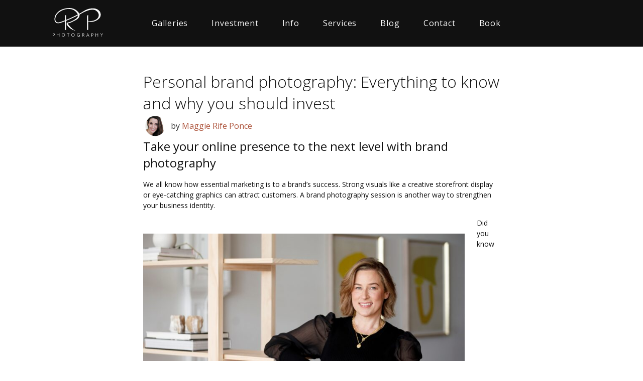

--- FILE ---
content_type: text/html; charset=UTF-8
request_url: https://rifeponcephotography.com/8-key-questions-and-answers-of-a-branding-photography-shoot/
body_size: 25352
content:

<!doctype html>
<html lang="en" prefix="og: http://ogp.me/ns# fb: http://ogp.me/ns/fb#">
<head>
    <!-- Global site tag (gtag.js) - Google Analytics -->
    <script async src="https://www.googletagmanager.com/gtag/js?id=UA-37859368-1"></script>
    <script>
    window.dataLayer = window.dataLayer || [];
    function gtag(){dataLayer.push(arguments);}
    gtag('js', new Date());
    
    gtag('config', 'UA-37859368-1');
</script>

<meta charset="UTF-8">
<meta name="p:domain_verify" content="b781c708f0935862ce13d0fb53ce2432"/>
<meta name="viewport" content="width=device-width, initial-scale=1">
<link rel="profile" href="https://gmpg.org/xfn/11">
<link rel="preconnect" href="https://fonts.googleapis.com">
<link rel="preconnect" href="https://fonts.gstatic.com" crossorigin>
<link href="https://fonts.googleapis.com/css2?family=Open+Sans:wght@300;400;600;700;800&family=Spectral:ital,wght@0,400;0,600;1,400&family=Herr+Von+Muellerhoff&display=swap" rel="stylesheet">


<title>Branding Photography - 8 Key Questions Answered - Branding Shoot</title>
<meta name='robots' content='max-image-preview:large' />
	<style>img:is([sizes="auto" i], [sizes^="auto," i]) { contain-intrinsic-size: 3000px 1500px }</style>
	
<!-- This site is optimized with the Yoast SEO Premium plugin v7.0.3 - https://yoast.com/wordpress/plugins/seo/ -->
<meta name="description" content="Looking for branding photography? Click to learn about the 8 key components of a branding shoot and how we can help. Elevate your exposure with a fun and creative photoshoot."/>
<link rel="canonical" href="https://rifeponcephotography.com/8-key-questions-and-answers-of-a-branding-photography-shoot/" />
<meta property="og:locale" content="en_US" />
<meta property="og:type" content="article" />
<meta property="og:title" content="Branding Photography - 8 Key Questions Answered - Branding Shoot" />
<meta property="og:description" content="Looking for branding photography? Click to learn about the 8 key components of a branding shoot and how we can help. Elevate your exposure with a fun and creative photoshoot." />
<meta property="og:url" content="https://rifeponcephotography.com/8-key-questions-and-answers-of-a-branding-photography-shoot/" />
<meta property="og:site_name" content="Rife Ponce Photography" />
<meta property="article:publisher" content="https://www.facebook.com/rifeponcephotography/" />
<meta property="article:section" content="Portrait" />
<meta property="article:published_time" content="2023-12-13T14:28:30-06:00" />
<meta property="article:modified_time" content="2024-01-30T22:02:10-06:00" />
<meta property="og:updated_time" content="2024-01-30T22:02:10-06:00" />
<meta property="og:image" content="https://rifeponcephotography.com/wp-content/uploads/2023/12/print-sale-_0044.jpg" />
<meta property="og:image:secure_url" content="https://rifeponcephotography.com/wp-content/uploads/2023/12/print-sale-_0044.jpg" />
<meta property="og:image:width" content="1200" />
<meta property="og:image:height" content="800" />
<meta name="twitter:card" content="summary_large_image" />
<meta name="twitter:description" content="Looking for branding photography? Click to learn about the 8 key components of a branding shoot and how we can help. Elevate your exposure with a fun and creative photoshoot." />
<meta name="twitter:title" content="Branding Photography - 8 Key Questions Answered - Branding Shoot" />
<meta name="twitter:site" content="@maggierifeponce" />
<meta name="twitter:image" content="https://rifeponcephotography.com/wp-content/uploads/2023/12/print-sale-_0044.jpg" />
<meta name="twitter:creator" content="@maggierifeponce" />
<script type='application/ld+json'>{"@context":"https:\/\/schema.org","@type":"Organization","url":"https:\/\/rifeponcephotography.com\/","sameAs":["https:\/\/www.facebook.com\/rifeponcephotography\/","http:\/\/twitter.com\/maggierifeponce","https:\/\/twitter.com\/maggierifeponce"],"@id":"#organization","name":"Rife Ponce Photography","logo":"http:\/\/rifeponcephotography.com\/wp-content\/uploads\/2018\/02\/rife-photography-logo.png"}</script>
<!-- / Yoast SEO Premium plugin. -->

<link rel="amphtml" href="https://rifeponcephotography.com/8-key-questions-and-answers-of-a-branding-photography-shoot/amp/" /><meta name="generator" content="AMP for WP 1.1.8"/><script type='application/javascript'  id='pys-version-script'>console.log('PixelYourSite Free version 11.1.4');</script>
<link rel='dns-prefetch' href='//p.usestyle.ai' />
<link rel='dns-prefetch' href='//kit.fontawesome.com' />
<link rel='dns-prefetch' href='//cdnjs.cloudflare.com' />
<link rel="alternate" type="application/rss+xml" title="Rife Ponce Photography &raquo; Feed" href="https://rifeponcephotography.com/feed/" />
<link rel="alternate" type="application/rss+xml" title="Rife Ponce Photography &raquo; Comments Feed" href="https://rifeponcephotography.com/comments/feed/" />
<link rel="alternate" type="application/rss+xml" title="Rife Ponce Photography &raquo; Personal brand photography: Everything to know and why you should invest Comments Feed" href="https://rifeponcephotography.com/8-key-questions-and-answers-of-a-branding-photography-shoot/feed/" />
		<!-- This site uses the Google Analytics by MonsterInsights plugin v9.10.0 - Using Analytics tracking - https://www.monsterinsights.com/ -->
							<script src="//www.googletagmanager.com/gtag/js?id=G-S92HJM3LXJ"  data-cfasync="false" data-wpfc-render="false" type="text/javascript" async></script>
			<script data-cfasync="false" data-wpfc-render="false" type="text/javascript">
				var mi_version = '9.10.0';
				var mi_track_user = true;
				var mi_no_track_reason = '';
								var MonsterInsightsDefaultLocations = {"page_location":"https:\/\/rifeponcephotography.com\/8-key-questions-and-answers-of-a-branding-photography-shoot\/"};
								if ( typeof MonsterInsightsPrivacyGuardFilter === 'function' ) {
					var MonsterInsightsLocations = (typeof MonsterInsightsExcludeQuery === 'object') ? MonsterInsightsPrivacyGuardFilter( MonsterInsightsExcludeQuery ) : MonsterInsightsPrivacyGuardFilter( MonsterInsightsDefaultLocations );
				} else {
					var MonsterInsightsLocations = (typeof MonsterInsightsExcludeQuery === 'object') ? MonsterInsightsExcludeQuery : MonsterInsightsDefaultLocations;
				}

								var disableStrs = [
										'ga-disable-G-S92HJM3LXJ',
									];

				/* Function to detect opted out users */
				function __gtagTrackerIsOptedOut() {
					for (var index = 0; index < disableStrs.length; index++) {
						if (document.cookie.indexOf(disableStrs[index] + '=true') > -1) {
							return true;
						}
					}

					return false;
				}

				/* Disable tracking if the opt-out cookie exists. */
				if (__gtagTrackerIsOptedOut()) {
					for (var index = 0; index < disableStrs.length; index++) {
						window[disableStrs[index]] = true;
					}
				}

				/* Opt-out function */
				function __gtagTrackerOptout() {
					for (var index = 0; index < disableStrs.length; index++) {
						document.cookie = disableStrs[index] + '=true; expires=Thu, 31 Dec 2099 23:59:59 UTC; path=/';
						window[disableStrs[index]] = true;
					}
				}

				if ('undefined' === typeof gaOptout) {
					function gaOptout() {
						__gtagTrackerOptout();
					}
				}
								window.dataLayer = window.dataLayer || [];

				window.MonsterInsightsDualTracker = {
					helpers: {},
					trackers: {},
				};
				if (mi_track_user) {
					function __gtagDataLayer() {
						dataLayer.push(arguments);
					}

					function __gtagTracker(type, name, parameters) {
						if (!parameters) {
							parameters = {};
						}

						if (parameters.send_to) {
							__gtagDataLayer.apply(null, arguments);
							return;
						}

						if (type === 'event') {
														parameters.send_to = monsterinsights_frontend.v4_id;
							var hookName = name;
							if (typeof parameters['event_category'] !== 'undefined') {
								hookName = parameters['event_category'] + ':' + name;
							}

							if (typeof MonsterInsightsDualTracker.trackers[hookName] !== 'undefined') {
								MonsterInsightsDualTracker.trackers[hookName](parameters);
							} else {
								__gtagDataLayer('event', name, parameters);
							}
							
						} else {
							__gtagDataLayer.apply(null, arguments);
						}
					}

					__gtagTracker('js', new Date());
					__gtagTracker('set', {
						'developer_id.dZGIzZG': true,
											});
					if ( MonsterInsightsLocations.page_location ) {
						__gtagTracker('set', MonsterInsightsLocations);
					}
										__gtagTracker('config', 'G-S92HJM3LXJ', {"forceSSL":"true","link_attribution":"true"} );
										window.gtag = __gtagTracker;										(function () {
						/* https://developers.google.com/analytics/devguides/collection/analyticsjs/ */
						/* ga and __gaTracker compatibility shim. */
						var noopfn = function () {
							return null;
						};
						var newtracker = function () {
							return new Tracker();
						};
						var Tracker = function () {
							return null;
						};
						var p = Tracker.prototype;
						p.get = noopfn;
						p.set = noopfn;
						p.send = function () {
							var args = Array.prototype.slice.call(arguments);
							args.unshift('send');
							__gaTracker.apply(null, args);
						};
						var __gaTracker = function () {
							var len = arguments.length;
							if (len === 0) {
								return;
							}
							var f = arguments[len - 1];
							if (typeof f !== 'object' || f === null || typeof f.hitCallback !== 'function') {
								if ('send' === arguments[0]) {
									var hitConverted, hitObject = false, action;
									if ('event' === arguments[1]) {
										if ('undefined' !== typeof arguments[3]) {
											hitObject = {
												'eventAction': arguments[3],
												'eventCategory': arguments[2],
												'eventLabel': arguments[4],
												'value': arguments[5] ? arguments[5] : 1,
											}
										}
									}
									if ('pageview' === arguments[1]) {
										if ('undefined' !== typeof arguments[2]) {
											hitObject = {
												'eventAction': 'page_view',
												'page_path': arguments[2],
											}
										}
									}
									if (typeof arguments[2] === 'object') {
										hitObject = arguments[2];
									}
									if (typeof arguments[5] === 'object') {
										Object.assign(hitObject, arguments[5]);
									}
									if ('undefined' !== typeof arguments[1].hitType) {
										hitObject = arguments[1];
										if ('pageview' === hitObject.hitType) {
											hitObject.eventAction = 'page_view';
										}
									}
									if (hitObject) {
										action = 'timing' === arguments[1].hitType ? 'timing_complete' : hitObject.eventAction;
										hitConverted = mapArgs(hitObject);
										__gtagTracker('event', action, hitConverted);
									}
								}
								return;
							}

							function mapArgs(args) {
								var arg, hit = {};
								var gaMap = {
									'eventCategory': 'event_category',
									'eventAction': 'event_action',
									'eventLabel': 'event_label',
									'eventValue': 'event_value',
									'nonInteraction': 'non_interaction',
									'timingCategory': 'event_category',
									'timingVar': 'name',
									'timingValue': 'value',
									'timingLabel': 'event_label',
									'page': 'page_path',
									'location': 'page_location',
									'title': 'page_title',
									'referrer' : 'page_referrer',
								};
								for (arg in args) {
																		if (!(!args.hasOwnProperty(arg) || !gaMap.hasOwnProperty(arg))) {
										hit[gaMap[arg]] = args[arg];
									} else {
										hit[arg] = args[arg];
									}
								}
								return hit;
							}

							try {
								f.hitCallback();
							} catch (ex) {
							}
						};
						__gaTracker.create = newtracker;
						__gaTracker.getByName = newtracker;
						__gaTracker.getAll = function () {
							return [];
						};
						__gaTracker.remove = noopfn;
						__gaTracker.loaded = true;
						window['__gaTracker'] = __gaTracker;
					})();
									} else {
										console.log("");
					(function () {
						function __gtagTracker() {
							return null;
						}

						window['__gtagTracker'] = __gtagTracker;
						window['gtag'] = __gtagTracker;
					})();
									}
			</script>
							<!-- / Google Analytics by MonsterInsights -->
		<script type="text/javascript">
/* <![CDATA[ */
window._wpemojiSettings = {"baseUrl":"https:\/\/s.w.org\/images\/core\/emoji\/15.0.3\/72x72\/","ext":".png","svgUrl":"https:\/\/s.w.org\/images\/core\/emoji\/15.0.3\/svg\/","svgExt":".svg","source":{"concatemoji":"https:\/\/rifeponcephotography.com\/wp-includes\/js\/wp-emoji-release.min.js?ver=6.7.4"}};
/*! This file is auto-generated */
!function(i,n){var o,s,e;function c(e){try{var t={supportTests:e,timestamp:(new Date).valueOf()};sessionStorage.setItem(o,JSON.stringify(t))}catch(e){}}function p(e,t,n){e.clearRect(0,0,e.canvas.width,e.canvas.height),e.fillText(t,0,0);var t=new Uint32Array(e.getImageData(0,0,e.canvas.width,e.canvas.height).data),r=(e.clearRect(0,0,e.canvas.width,e.canvas.height),e.fillText(n,0,0),new Uint32Array(e.getImageData(0,0,e.canvas.width,e.canvas.height).data));return t.every(function(e,t){return e===r[t]})}function u(e,t,n){switch(t){case"flag":return n(e,"\ud83c\udff3\ufe0f\u200d\u26a7\ufe0f","\ud83c\udff3\ufe0f\u200b\u26a7\ufe0f")?!1:!n(e,"\ud83c\uddfa\ud83c\uddf3","\ud83c\uddfa\u200b\ud83c\uddf3")&&!n(e,"\ud83c\udff4\udb40\udc67\udb40\udc62\udb40\udc65\udb40\udc6e\udb40\udc67\udb40\udc7f","\ud83c\udff4\u200b\udb40\udc67\u200b\udb40\udc62\u200b\udb40\udc65\u200b\udb40\udc6e\u200b\udb40\udc67\u200b\udb40\udc7f");case"emoji":return!n(e,"\ud83d\udc26\u200d\u2b1b","\ud83d\udc26\u200b\u2b1b")}return!1}function f(e,t,n){var r="undefined"!=typeof WorkerGlobalScope&&self instanceof WorkerGlobalScope?new OffscreenCanvas(300,150):i.createElement("canvas"),a=r.getContext("2d",{willReadFrequently:!0}),o=(a.textBaseline="top",a.font="600 32px Arial",{});return e.forEach(function(e){o[e]=t(a,e,n)}),o}function t(e){var t=i.createElement("script");t.src=e,t.defer=!0,i.head.appendChild(t)}"undefined"!=typeof Promise&&(o="wpEmojiSettingsSupports",s=["flag","emoji"],n.supports={everything:!0,everythingExceptFlag:!0},e=new Promise(function(e){i.addEventListener("DOMContentLoaded",e,{once:!0})}),new Promise(function(t){var n=function(){try{var e=JSON.parse(sessionStorage.getItem(o));if("object"==typeof e&&"number"==typeof e.timestamp&&(new Date).valueOf()<e.timestamp+604800&&"object"==typeof e.supportTests)return e.supportTests}catch(e){}return null}();if(!n){if("undefined"!=typeof Worker&&"undefined"!=typeof OffscreenCanvas&&"undefined"!=typeof URL&&URL.createObjectURL&&"undefined"!=typeof Blob)try{var e="postMessage("+f.toString()+"("+[JSON.stringify(s),u.toString(),p.toString()].join(",")+"));",r=new Blob([e],{type:"text/javascript"}),a=new Worker(URL.createObjectURL(r),{name:"wpTestEmojiSupports"});return void(a.onmessage=function(e){c(n=e.data),a.terminate(),t(n)})}catch(e){}c(n=f(s,u,p))}t(n)}).then(function(e){for(var t in e)n.supports[t]=e[t],n.supports.everything=n.supports.everything&&n.supports[t],"flag"!==t&&(n.supports.everythingExceptFlag=n.supports.everythingExceptFlag&&n.supports[t]);n.supports.everythingExceptFlag=n.supports.everythingExceptFlag&&!n.supports.flag,n.DOMReady=!1,n.readyCallback=function(){n.DOMReady=!0}}).then(function(){return e}).then(function(){var e;n.supports.everything||(n.readyCallback(),(e=n.source||{}).concatemoji?t(e.concatemoji):e.wpemoji&&e.twemoji&&(t(e.twemoji),t(e.wpemoji)))}))}((window,document),window._wpemojiSettings);
/* ]]> */
</script>
<style id='wp-emoji-styles-inline-css' type='text/css'>

	img.wp-smiley, img.emoji {
		display: inline !important;
		border: none !important;
		box-shadow: none !important;
		height: 1em !important;
		width: 1em !important;
		margin: 0 0.07em !important;
		vertical-align: -0.1em !important;
		background: none !important;
		padding: 0 !important;
	}
</style>
<link rel='stylesheet' id='wp-block-library-css' href='https://rifeponcephotography.com/wp-includes/css/dist/block-library/style.min.css?ver=6.7.4' type='text/css' media='all' />
<style id='safe-svg-svg-icon-style-inline-css' type='text/css'>
.safe-svg-cover{text-align:center}.safe-svg-cover .safe-svg-inside{display:inline-block;max-width:100%}.safe-svg-cover svg{fill:currentColor;height:100%;max-height:100%;max-width:100%;width:100%}

</style>
<link rel='stylesheet' id='search-filter-flatpickr-css' href='https://rifeponcephotography.com/wp-content/plugins/search-filter/assets/css/vendor/flatpickr.min.css?ver=3.1.6' type='text/css' media='all' />
<link rel='stylesheet' id='search-filter-css' href='https://rifeponcephotography.com/wp-content/plugins/search-filter-pro/assets/css/frontend/frontend.css?ver=3.1.6' type='text/css' media='all' />
<style id='classic-theme-styles-inline-css' type='text/css'>
/*! This file is auto-generated */
.wp-block-button__link{color:#fff;background-color:#32373c;border-radius:9999px;box-shadow:none;text-decoration:none;padding:calc(.667em + 2px) calc(1.333em + 2px);font-size:1.125em}.wp-block-file__button{background:#32373c;color:#fff;text-decoration:none}
</style>
<style id='global-styles-inline-css' type='text/css'>
:root{--wp--preset--aspect-ratio--square: 1;--wp--preset--aspect-ratio--4-3: 4/3;--wp--preset--aspect-ratio--3-4: 3/4;--wp--preset--aspect-ratio--3-2: 3/2;--wp--preset--aspect-ratio--2-3: 2/3;--wp--preset--aspect-ratio--16-9: 16/9;--wp--preset--aspect-ratio--9-16: 9/16;--wp--preset--color--black: #000000;--wp--preset--color--cyan-bluish-gray: #abb8c3;--wp--preset--color--white: #ffffff;--wp--preset--color--pale-pink: #f78da7;--wp--preset--color--vivid-red: #cf2e2e;--wp--preset--color--luminous-vivid-orange: #ff6900;--wp--preset--color--luminous-vivid-amber: #fcb900;--wp--preset--color--light-green-cyan: #7bdcb5;--wp--preset--color--vivid-green-cyan: #00d084;--wp--preset--color--pale-cyan-blue: #8ed1fc;--wp--preset--color--vivid-cyan-blue: #0693e3;--wp--preset--color--vivid-purple: #9b51e0;--wp--preset--color--coral: #F88560;--wp--preset--color--chestnut: #AC5138;--wp--preset--color--dark-gold: #B67F08;--wp--preset--color--sage: #C1CAA3;--wp--preset--color--beige: #EFECCA;--wp--preset--color--charcoal: #3C3F4C;--wp--preset--gradient--vivid-cyan-blue-to-vivid-purple: linear-gradient(135deg,rgba(6,147,227,1) 0%,rgb(155,81,224) 100%);--wp--preset--gradient--light-green-cyan-to-vivid-green-cyan: linear-gradient(135deg,rgb(122,220,180) 0%,rgb(0,208,130) 100%);--wp--preset--gradient--luminous-vivid-amber-to-luminous-vivid-orange: linear-gradient(135deg,rgba(252,185,0,1) 0%,rgba(255,105,0,1) 100%);--wp--preset--gradient--luminous-vivid-orange-to-vivid-red: linear-gradient(135deg,rgba(255,105,0,1) 0%,rgb(207,46,46) 100%);--wp--preset--gradient--very-light-gray-to-cyan-bluish-gray: linear-gradient(135deg,rgb(238,238,238) 0%,rgb(169,184,195) 100%);--wp--preset--gradient--cool-to-warm-spectrum: linear-gradient(135deg,rgb(74,234,220) 0%,rgb(151,120,209) 20%,rgb(207,42,186) 40%,rgb(238,44,130) 60%,rgb(251,105,98) 80%,rgb(254,248,76) 100%);--wp--preset--gradient--blush-light-purple: linear-gradient(135deg,rgb(255,206,236) 0%,rgb(152,150,240) 100%);--wp--preset--gradient--blush-bordeaux: linear-gradient(135deg,rgb(254,205,165) 0%,rgb(254,45,45) 50%,rgb(107,0,62) 100%);--wp--preset--gradient--luminous-dusk: linear-gradient(135deg,rgb(255,203,112) 0%,rgb(199,81,192) 50%,rgb(65,88,208) 100%);--wp--preset--gradient--pale-ocean: linear-gradient(135deg,rgb(255,245,203) 0%,rgb(182,227,212) 50%,rgb(51,167,181) 100%);--wp--preset--gradient--electric-grass: linear-gradient(135deg,rgb(202,248,128) 0%,rgb(113,206,126) 100%);--wp--preset--gradient--midnight: linear-gradient(135deg,rgb(2,3,129) 0%,rgb(40,116,252) 100%);--wp--preset--font-size--small: 13px;--wp--preset--font-size--medium: 20px;--wp--preset--font-size--large: 36px;--wp--preset--font-size--x-large: 42px;--wp--preset--spacing--20: 0.44rem;--wp--preset--spacing--30: 0.67rem;--wp--preset--spacing--40: 1rem;--wp--preset--spacing--50: 1.5rem;--wp--preset--spacing--60: 2.25rem;--wp--preset--spacing--70: 3.38rem;--wp--preset--spacing--80: 5.06rem;--wp--preset--shadow--natural: 6px 6px 9px rgba(0, 0, 0, 0.2);--wp--preset--shadow--deep: 12px 12px 50px rgba(0, 0, 0, 0.4);--wp--preset--shadow--sharp: 6px 6px 0px rgba(0, 0, 0, 0.2);--wp--preset--shadow--outlined: 6px 6px 0px -3px rgba(255, 255, 255, 1), 6px 6px rgba(0, 0, 0, 1);--wp--preset--shadow--crisp: 6px 6px 0px rgba(0, 0, 0, 1);}:where(.is-layout-flex){gap: 0.5em;}:where(.is-layout-grid){gap: 0.5em;}body .is-layout-flex{display: flex;}.is-layout-flex{flex-wrap: wrap;align-items: center;}.is-layout-flex > :is(*, div){margin: 0;}body .is-layout-grid{display: grid;}.is-layout-grid > :is(*, div){margin: 0;}:where(.wp-block-columns.is-layout-flex){gap: 2em;}:where(.wp-block-columns.is-layout-grid){gap: 2em;}:where(.wp-block-post-template.is-layout-flex){gap: 1.25em;}:where(.wp-block-post-template.is-layout-grid){gap: 1.25em;}.has-black-color{color: var(--wp--preset--color--black) !important;}.has-cyan-bluish-gray-color{color: var(--wp--preset--color--cyan-bluish-gray) !important;}.has-white-color{color: var(--wp--preset--color--white) !important;}.has-pale-pink-color{color: var(--wp--preset--color--pale-pink) !important;}.has-vivid-red-color{color: var(--wp--preset--color--vivid-red) !important;}.has-luminous-vivid-orange-color{color: var(--wp--preset--color--luminous-vivid-orange) !important;}.has-luminous-vivid-amber-color{color: var(--wp--preset--color--luminous-vivid-amber) !important;}.has-light-green-cyan-color{color: var(--wp--preset--color--light-green-cyan) !important;}.has-vivid-green-cyan-color{color: var(--wp--preset--color--vivid-green-cyan) !important;}.has-pale-cyan-blue-color{color: var(--wp--preset--color--pale-cyan-blue) !important;}.has-vivid-cyan-blue-color{color: var(--wp--preset--color--vivid-cyan-blue) !important;}.has-vivid-purple-color{color: var(--wp--preset--color--vivid-purple) !important;}.has-black-background-color{background-color: var(--wp--preset--color--black) !important;}.has-cyan-bluish-gray-background-color{background-color: var(--wp--preset--color--cyan-bluish-gray) !important;}.has-white-background-color{background-color: var(--wp--preset--color--white) !important;}.has-pale-pink-background-color{background-color: var(--wp--preset--color--pale-pink) !important;}.has-vivid-red-background-color{background-color: var(--wp--preset--color--vivid-red) !important;}.has-luminous-vivid-orange-background-color{background-color: var(--wp--preset--color--luminous-vivid-orange) !important;}.has-luminous-vivid-amber-background-color{background-color: var(--wp--preset--color--luminous-vivid-amber) !important;}.has-light-green-cyan-background-color{background-color: var(--wp--preset--color--light-green-cyan) !important;}.has-vivid-green-cyan-background-color{background-color: var(--wp--preset--color--vivid-green-cyan) !important;}.has-pale-cyan-blue-background-color{background-color: var(--wp--preset--color--pale-cyan-blue) !important;}.has-vivid-cyan-blue-background-color{background-color: var(--wp--preset--color--vivid-cyan-blue) !important;}.has-vivid-purple-background-color{background-color: var(--wp--preset--color--vivid-purple) !important;}.has-black-border-color{border-color: var(--wp--preset--color--black) !important;}.has-cyan-bluish-gray-border-color{border-color: var(--wp--preset--color--cyan-bluish-gray) !important;}.has-white-border-color{border-color: var(--wp--preset--color--white) !important;}.has-pale-pink-border-color{border-color: var(--wp--preset--color--pale-pink) !important;}.has-vivid-red-border-color{border-color: var(--wp--preset--color--vivid-red) !important;}.has-luminous-vivid-orange-border-color{border-color: var(--wp--preset--color--luminous-vivid-orange) !important;}.has-luminous-vivid-amber-border-color{border-color: var(--wp--preset--color--luminous-vivid-amber) !important;}.has-light-green-cyan-border-color{border-color: var(--wp--preset--color--light-green-cyan) !important;}.has-vivid-green-cyan-border-color{border-color: var(--wp--preset--color--vivid-green-cyan) !important;}.has-pale-cyan-blue-border-color{border-color: var(--wp--preset--color--pale-cyan-blue) !important;}.has-vivid-cyan-blue-border-color{border-color: var(--wp--preset--color--vivid-cyan-blue) !important;}.has-vivid-purple-border-color{border-color: var(--wp--preset--color--vivid-purple) !important;}.has-vivid-cyan-blue-to-vivid-purple-gradient-background{background: var(--wp--preset--gradient--vivid-cyan-blue-to-vivid-purple) !important;}.has-light-green-cyan-to-vivid-green-cyan-gradient-background{background: var(--wp--preset--gradient--light-green-cyan-to-vivid-green-cyan) !important;}.has-luminous-vivid-amber-to-luminous-vivid-orange-gradient-background{background: var(--wp--preset--gradient--luminous-vivid-amber-to-luminous-vivid-orange) !important;}.has-luminous-vivid-orange-to-vivid-red-gradient-background{background: var(--wp--preset--gradient--luminous-vivid-orange-to-vivid-red) !important;}.has-very-light-gray-to-cyan-bluish-gray-gradient-background{background: var(--wp--preset--gradient--very-light-gray-to-cyan-bluish-gray) !important;}.has-cool-to-warm-spectrum-gradient-background{background: var(--wp--preset--gradient--cool-to-warm-spectrum) !important;}.has-blush-light-purple-gradient-background{background: var(--wp--preset--gradient--blush-light-purple) !important;}.has-blush-bordeaux-gradient-background{background: var(--wp--preset--gradient--blush-bordeaux) !important;}.has-luminous-dusk-gradient-background{background: var(--wp--preset--gradient--luminous-dusk) !important;}.has-pale-ocean-gradient-background{background: var(--wp--preset--gradient--pale-ocean) !important;}.has-electric-grass-gradient-background{background: var(--wp--preset--gradient--electric-grass) !important;}.has-midnight-gradient-background{background: var(--wp--preset--gradient--midnight) !important;}.has-small-font-size{font-size: var(--wp--preset--font-size--small) !important;}.has-medium-font-size{font-size: var(--wp--preset--font-size--medium) !important;}.has-large-font-size{font-size: var(--wp--preset--font-size--large) !important;}.has-x-large-font-size{font-size: var(--wp--preset--font-size--x-large) !important;}
:where(.wp-block-post-template.is-layout-flex){gap: 1.25em;}:where(.wp-block-post-template.is-layout-grid){gap: 1.25em;}
:where(.wp-block-columns.is-layout-flex){gap: 2em;}:where(.wp-block-columns.is-layout-grid){gap: 2em;}
:root :where(.wp-block-pullquote){font-size: 1.5em;line-height: 1.6;}
</style>
<link rel='stylesheet' id='bootstrap-css' href='https://cdnjs.cloudflare.com/ajax/libs/twitter-bootstrap/4.6.0/css/bootstrap-grid.min.css?ver=6.7.4' type='text/css' media='all' />
<link rel='stylesheet' id='slick-css' href='https://cdnjs.cloudflare.com/ajax/libs/slick-carousel/1.5.8/slick.css?ver=6.7.4' type='text/css' media='all' />
<link rel='stylesheet' id='rife-style-css' href='https://rifeponcephotography.com/wp-content/themes/rife/style.css?ver=6.7.4' type='text/css' media='all' />
<link rel='stylesheet' id='font-awesome-css' href='https://cdnjs.cloudflare.com/ajax/libs/font-awesome/5.15.3/css/all.min.css?ver=6.7.4' type='text/css' media='all' />
<link rel='stylesheet' id='search-filter-ugc-styles-css' href='https://rifeponcephotography.com/wp-content/uploads/search-filter/style.css?ver=50' type='text/css' media='all' />
<script type="text/javascript">
		if ( ! Object.hasOwn( window, 'searchAndFilter' ) ) {
			window.searchAndFilter = {};
		}
		</script><script type="text/javascript" src="https://rifeponcephotography.com/wp-content/plugins/google-analytics-for-wordpress/assets/js/frontend-gtag.min.js?ver=9.10.0" id="monsterinsights-frontend-script-js" async="async" data-wp-strategy="async"></script>
<script data-cfasync="false" data-wpfc-render="false" type="text/javascript" id='monsterinsights-frontend-script-js-extra'>/* <![CDATA[ */
var monsterinsights_frontend = {"js_events_tracking":"true","download_extensions":"doc,pdf,ppt,zip,xls,docx,pptx,xlsx","inbound_paths":"[{\"path\":\"\\\/go\\\/\",\"label\":\"affiliate\"},{\"path\":\"\\\/recommend\\\/\",\"label\":\"affiliate\"}]","home_url":"https:\/\/rifeponcephotography.com","hash_tracking":"false","v4_id":"G-S92HJM3LXJ"};/* ]]> */
</script>
<script type="text/javascript" src="https://p.usestyle.ai" id="styleai-js" defer="defer" data-wp-strategy="defer"></script>
<script type="text/javascript" src="https://rifeponcephotography.com/wp-includes/js/jquery/jquery.min.js?ver=3.7.1" id="jquery-core-js"></script>
<script type="text/javascript" src="https://rifeponcephotography.com/wp-includes/js/jquery/jquery-migrate.min.js?ver=3.4.1" id="jquery-migrate-js"></script>
<script type="text/javascript" src="https://kit.fontawesome.com/317f08a783.js?ver=6.7.4" id="fontawesome-js-js"></script>
<script type="text/javascript" src="https://rifeponcephotography.com/wp-includes/js/dist/vendor/react.min.js?ver=18.3.1.1" id="react-js"></script>
<script type="text/javascript" src="https://rifeponcephotography.com/wp-includes/js/dist/vendor/react-jsx-runtime.min.js?ver=18.3.1" id="react-jsx-runtime-js"></script>
<script type="text/javascript" src="https://rifeponcephotography.com/wp-includes/js/dist/autop.min.js?ver=9fb50649848277dd318d" id="wp-autop-js"></script>
<script type="text/javascript" src="https://rifeponcephotography.com/wp-includes/js/dist/vendor/wp-polyfill.min.js?ver=3.15.0" id="wp-polyfill-js"></script>
<script type="text/javascript" src="https://rifeponcephotography.com/wp-includes/js/dist/blob.min.js?ver=9113eed771d446f4a556" id="wp-blob-js"></script>
<script type="text/javascript" src="https://rifeponcephotography.com/wp-includes/js/dist/block-serialization-default-parser.min.js?ver=14d44daebf663d05d330" id="wp-block-serialization-default-parser-js"></script>
<script type="text/javascript" src="https://rifeponcephotography.com/wp-includes/js/dist/hooks.min.js?ver=4d63a3d491d11ffd8ac6" id="wp-hooks-js"></script>
<script type="text/javascript" src="https://rifeponcephotography.com/wp-includes/js/dist/deprecated.min.js?ver=e1f84915c5e8ae38964c" id="wp-deprecated-js"></script>
<script type="text/javascript" src="https://rifeponcephotography.com/wp-includes/js/dist/dom.min.js?ver=93117dfee2692b04b770" id="wp-dom-js"></script>
<script type="text/javascript" src="https://rifeponcephotography.com/wp-includes/js/dist/vendor/react-dom.min.js?ver=18.3.1.1" id="react-dom-js"></script>
<script type="text/javascript" src="https://rifeponcephotography.com/wp-includes/js/dist/escape-html.min.js?ver=6561a406d2d232a6fbd2" id="wp-escape-html-js"></script>
<script type="text/javascript" src="https://rifeponcephotography.com/wp-includes/js/dist/element.min.js?ver=cb762d190aebbec25b27" id="wp-element-js"></script>
<script type="text/javascript" src="https://rifeponcephotography.com/wp-includes/js/dist/is-shallow-equal.min.js?ver=e0f9f1d78d83f5196979" id="wp-is-shallow-equal-js"></script>
<script type="text/javascript" src="https://rifeponcephotography.com/wp-includes/js/dist/i18n.min.js?ver=5e580eb46a90c2b997e6" id="wp-i18n-js"></script>
<script type="text/javascript" id="wp-i18n-js-after">
/* <![CDATA[ */
wp.i18n.setLocaleData( { 'text direction\u0004ltr': [ 'ltr' ] } );
/* ]]> */
</script>
<script type="text/javascript" src="https://rifeponcephotography.com/wp-includes/js/dist/keycodes.min.js?ver=034ff647a54b018581d3" id="wp-keycodes-js"></script>
<script type="text/javascript" src="https://rifeponcephotography.com/wp-includes/js/dist/priority-queue.min.js?ver=9c21c957c7e50ffdbf48" id="wp-priority-queue-js"></script>
<script type="text/javascript" src="https://rifeponcephotography.com/wp-includes/js/dist/compose.min.js?ver=d52df0f868e03c1bd905" id="wp-compose-js"></script>
<script type="text/javascript" src="https://rifeponcephotography.com/wp-includes/js/dist/private-apis.min.js?ver=4b858962c15c2c7a135f" id="wp-private-apis-js"></script>
<script type="text/javascript" src="https://rifeponcephotography.com/wp-includes/js/dist/redux-routine.min.js?ver=a0a172871afaeb261566" id="wp-redux-routine-js"></script>
<script type="text/javascript" src="https://rifeponcephotography.com/wp-includes/js/dist/data.min.js?ver=7c62e39de0308c73d50c" id="wp-data-js"></script>
<script type="text/javascript" id="wp-data-js-after">
/* <![CDATA[ */
( function() {
	var userId = 0;
	var storageKey = "WP_DATA_USER_" + userId;
	wp.data
		.use( wp.data.plugins.persistence, { storageKey: storageKey } );
} )();
/* ]]> */
</script>
<script type="text/javascript" src="https://rifeponcephotography.com/wp-includes/js/dist/html-entities.min.js?ver=2cd3358363e0675638fb" id="wp-html-entities-js"></script>
<script type="text/javascript" src="https://rifeponcephotography.com/wp-includes/js/dist/dom-ready.min.js?ver=f77871ff7694fffea381" id="wp-dom-ready-js"></script>
<script type="text/javascript" src="https://rifeponcephotography.com/wp-includes/js/dist/a11y.min.js?ver=3156534cc54473497e14" id="wp-a11y-js"></script>
<script type="text/javascript" src="https://rifeponcephotography.com/wp-includes/js/dist/rich-text.min.js?ver=4021b9e4e9ef4d3cd868" id="wp-rich-text-js"></script>
<script type="text/javascript" src="https://rifeponcephotography.com/wp-includes/js/dist/shortcode.min.js?ver=b7747eee0efafd2f0c3b" id="wp-shortcode-js"></script>
<script type="text/javascript" src="https://rifeponcephotography.com/wp-includes/js/dist/warning.min.js?ver=ed7c8b0940914f4fe44b" id="wp-warning-js"></script>
<script type="text/javascript" src="https://rifeponcephotography.com/wp-includes/js/dist/blocks.min.js?ver=8474af4b6260126fa879" id="wp-blocks-js"></script>
<script type="text/javascript" src="https://rifeponcephotography.com/wp-content/plugins/pixelyoursite/dist/scripts/jquery.bind-first-0.2.3.min.js?ver=0.2.3" id="jquery-bind-first-js"></script>
<script type="text/javascript" src="https://rifeponcephotography.com/wp-content/plugins/pixelyoursite/dist/scripts/js.cookie-2.1.3.min.js?ver=2.1.3" id="js-cookie-pys-js"></script>
<script type="text/javascript" src="https://rifeponcephotography.com/wp-content/plugins/pixelyoursite/dist/scripts/tld.min.js?ver=2.3.1" id="js-tld-js"></script>
<script type="text/javascript" id="pys-js-extra">
/* <![CDATA[ */
var pysOptions = {"staticEvents":[],"dynamicEvents":[],"triggerEvents":[],"triggerEventTypes":[],"debug":"","siteUrl":"https:\/\/rifeponcephotography.com","ajaxUrl":"https:\/\/rifeponcephotography.com\/wp-admin\/admin-ajax.php","ajax_event":"e3a6c4a11a","enable_remove_download_url_param":"1","cookie_duration":"7","last_visit_duration":"60","enable_success_send_form":"","ajaxForServerEvent":"1","ajaxForServerStaticEvent":"1","useSendBeacon":"1","send_external_id":"1","external_id_expire":"180","track_cookie_for_subdomains":"1","google_consent_mode":"1","gdpr":{"ajax_enabled":false,"all_disabled_by_api":false,"facebook_disabled_by_api":false,"analytics_disabled_by_api":false,"google_ads_disabled_by_api":false,"pinterest_disabled_by_api":false,"bing_disabled_by_api":false,"reddit_disabled_by_api":false,"externalID_disabled_by_api":false,"facebook_prior_consent_enabled":true,"analytics_prior_consent_enabled":true,"google_ads_prior_consent_enabled":null,"pinterest_prior_consent_enabled":true,"bing_prior_consent_enabled":true,"cookiebot_integration_enabled":false,"cookiebot_facebook_consent_category":"marketing","cookiebot_analytics_consent_category":"statistics","cookiebot_tiktok_consent_category":"marketing","cookiebot_google_ads_consent_category":"marketing","cookiebot_pinterest_consent_category":"marketing","cookiebot_bing_consent_category":"marketing","consent_magic_integration_enabled":false,"real_cookie_banner_integration_enabled":false,"cookie_notice_integration_enabled":false,"cookie_law_info_integration_enabled":false,"analytics_storage":{"enabled":true,"value":"granted","filter":false},"ad_storage":{"enabled":true,"value":"granted","filter":false},"ad_user_data":{"enabled":true,"value":"granted","filter":false},"ad_personalization":{"enabled":true,"value":"granted","filter":false}},"cookie":{"disabled_all_cookie":false,"disabled_start_session_cookie":false,"disabled_advanced_form_data_cookie":false,"disabled_landing_page_cookie":false,"disabled_first_visit_cookie":false,"disabled_trafficsource_cookie":false,"disabled_utmTerms_cookie":false,"disabled_utmId_cookie":false},"tracking_analytics":{"TrafficSource":"direct","TrafficLanding":"undefined","TrafficUtms":[],"TrafficUtmsId":[]},"GATags":{"ga_datalayer_type":"default","ga_datalayer_name":"dataLayerPYS"},"woo":{"enabled":false},"edd":{"enabled":false},"cache_bypass":"1768732995"};
/* ]]> */
</script>
<script type="text/javascript" src="https://rifeponcephotography.com/wp-content/plugins/pixelyoursite/dist/scripts/public.js?ver=11.1.4" id="pys-js"></script>
<script type="text/javascript" src="https://rifeponcephotography.com/wp-content/plugins/search-filter/assets/js/vendor/flatpickr.min.js?ver=3.1.6" id="search-filter-flatpickr-js"></script>
<script type="text/javascript" id="search-filter-js-before">
/* <![CDATA[ */
window.searchAndFilter.frontend = {"fields":{},"queries":{},"library":{"fields":{},"components":{}},"restNonce":"f8a3551333","homeUrl":"https:\/\/rifeponcephotography.com","isPro":true,"suggestionsNonce":"ebd8f1c7ba"};
/* ]]> */
</script>
<script type="text/javascript" src="https://rifeponcephotography.com/wp-content/plugins/search-filter-pro/assets/js/frontend/frontend.js?ver=3.1.6" id="search-filter-js"></script>
<link rel="https://api.w.org/" href="https://rifeponcephotography.com/wp-json/" /><link rel="alternate" title="JSON" type="application/json" href="https://rifeponcephotography.com/wp-json/wp/v2/posts/20374" /><link rel="EditURI" type="application/rsd+xml" title="RSD" href="https://rifeponcephotography.com/xmlrpc.php?rsd" />
<meta name="generator" content="WordPress 6.7.4" />
<link rel='shortlink' href='https://rifeponcephotography.com/?p=20374' />
<link rel="alternate" title="oEmbed (JSON)" type="application/json+oembed" href="https://rifeponcephotography.com/wp-json/oembed/1.0/embed?url=https%3A%2F%2Frifeponcephotography.com%2F8-key-questions-and-answers-of-a-branding-photography-shoot%2F" />
<link rel="alternate" title="oEmbed (XML)" type="text/xml+oembed" href="https://rifeponcephotography.com/wp-json/oembed/1.0/embed?url=https%3A%2F%2Frifeponcephotography.com%2F8-key-questions-and-answers-of-a-branding-photography-shoot%2F&#038;format=xml" />
<meta name="google-site-verification" content="ibXJfEMoj33zL8cJvDvqS1HphbDka2k_fjWPjhQDBtc">		<script>
			document.documentElement.className = document.documentElement.className.replace( 'no-js', 'js' );
		</script>
				<style>
			.no-js img.lazyload { display: none; }
			figure.wp-block-image img.lazyloading { min-width: 150px; }
							.lazyload, .lazyloading { opacity: 0; }
				.lazyloaded {
					opacity: 1;
					transition: opacity 400ms;
					transition-delay: 0ms;
				}
					</style>
		<link rel="pingback" href="https://rifeponcephotography.com/xmlrpc.php"><style type="text/css">.recentcomments a{display:inline !important;padding:0 !important;margin:0 !important;}</style>		<style type="text/css">
					.site-title,
			.site-description {
				position: absolute;
				clip: rect(1px, 1px, 1px, 1px);
			}
				</style>
		<script type='application/javascript' id='pys-config-warning-script'>console.warn('PixelYourSite: no pixel configured.');</script>
<link rel="icon" href="https://rifeponcephotography.com/wp-content/uploads/2018/06/cropped-MRP_Lettersonly_favicon-1-150x150.jpg" sizes="32x32" />
<link rel="icon" href="https://rifeponcephotography.com/wp-content/uploads/2018/06/cropped-MRP_Lettersonly_favicon-1-300x300.jpg" sizes="192x192" />
<link rel="apple-touch-icon" href="https://rifeponcephotography.com/wp-content/uploads/2018/06/cropped-MRP_Lettersonly_favicon-1-300x300.jpg" />
<meta name="msapplication-TileImage" content="https://rifeponcephotography.com/wp-content/uploads/2018/06/cropped-MRP_Lettersonly_favicon-1-300x300.jpg" />
		<style type="text/css" id="wp-custom-css">
			body .is-layout-constrained > :where(:not(.alignleft):not(.alignright):not(.alignfull)) {
    max-width: 1140px;
    margin-left: auto !important;
    margin-right: auto !important;
}

.p10 {
	padding: 0.625rem;
}
.p20 {
	padding: 1.25rem;
}
.p30 {
	padding: 1.875rem;
}

.has-small-font-size, .has-small-font-size > li, .has-small-font-size > p {
	font-size: 0.875rem!important;
	line-height: 1.3!important;
}

jQuery(".envira-gallery-image, .envira-gallery-link").attr("title", "");

#wpadminbar~header {
    margin-top: 0!important;
}

		</style>
		</head>

<body class="post-template-default single single-post postid-20374 single-format-standard wp-custom-logo">
    <div id="page" class="site">
        <a class="skip-link screen-reader-text" href="#content">Skip to content</a>
        
        <header id="riheader" class="site-header ri-header">
            <div class="container header-container">
                <div class="row">
                    <div class="col-6 col-lg-2 secondary">
                        <a class="site-branding ri-logo" href="https://rifeponcephotography.com/">
                            <svg class="svg-logo" width="265px" height="152px" viewBox="0 0 265 152" version="1.1" xmlns="https://www.w3.org/2000/svg" xmlns:xlink="https://www.w3.org/1999/xlink">
    <title>Rife Logo</title>
    <defs></defs>
    <g id="Page-1" stroke="none" stroke-width="1" fill="none" fill-rule="evenodd">
        <g id="Group-2" fill="#581C41">
            <path d="M69.9182814,63.3649695 L69.9055918,37.1313484 L68.9390677,37.1271185 L68.0190721,37.0953945 C68.0190721,37.1017393 68.0169572,37.1165438 68.0169572,37.1228886 L67.6426141,37.1207737 L64.3856183,43.7955003 L64.3898482,65.600453 C52.5927554,70.3019477 42.8408022,73.7556322 36.81113,75.3989347 C28.9351219,77.5519358 22.9562081,76.9978235 19.0456981,73.7471725 C12.6628322,68.447152 13.4855409,57.4600783 13.5003454,57.2591597 C13.5066902,57.1407235 14.0967564,45.3520905 22.7827836,32.9776212 C23.2586434,32.296613 23.7768018,31.6452138 24.2865005,30.9874698 C33.9432817,19.879845 47.8679965,12.8582695 59.3753435,8.63474959 C65.7666691,6.78841363 72.7480609,5.52368407 80.2433812,4.83421612 C93.2036868,4.49794187 107.519664,6.80956295 117.895522,15.9841396 C125.276636,22.5108209 130.32075,28.5701021 132.209384,34.4792232 C111.174267,45.491676 88.5275713,55.7448681 69.9182814,63.3649695 Z M251.855339,27.1404078 C251.781316,26.9246847 251.684029,26.7237662 251.605777,26.5080431 C251.18279,24.7526492 250.580034,23.0141748 249.765785,21.3158841 C247.062902,15.6774744 242.044167,10.9527155 234.821673,7.19871051 L234.963374,6.87512585 C233.37506,6.18354297 231.78886,5.59982163 230.204776,5.06262881 C228.99715,4.56138984 227.762029,4.07495539 226.455001,3.62024494 C220.594523,1.57087547 213.784441,1.52011709 207.325438,1.77602391 C205.980341,1.82889722 204.650048,1.94310356 203.3261,2.0890339 C181.851077,4.13840337 165.424397,15.3010164 164.481138,15.9587604 C156.975243,20.7808062 148.578961,25.6536104 139.780842,30.4312426 C136.959523,23.3102653 131.086355,17.6951199 127.317546,14.6411575 C115.962474,3.75983047 98.2414557,-1.00299723 82.3033253,0.175020103 C46.6201864,2.81868557 28.3133318,17.316547 18.9145723,31.0022743 C13.4263228,37.7467937 11.0195298,44.3073139 10.2243152,50.0197462 C10.0170518,50.8530296 9.84151245,51.7011175 9.69981198,52.5661248 C9.16684902,55.2415142 9.06321734,56.9017362 9.0611024,56.9757588 C9.01457389,57.5192964 8.02055568,70.354821 16.1820797,77.1543285 C21.2769518,81.4011127 28.6073074,82.2513156 37.9849175,79.6943623 C43.8284756,78.0997033 53.1341781,74.825788 64.3898482,70.3717404 L64.3983079,116.874873 L69.9394307,116.855839 L69.9182814,68.1552913 C88.6058238,60.5584542 111.573989,50.2185499 133.019404,39.0643965 C133.218207,45.4134235 129.415559,51.6799681 120.534958,58.2552929 C119.868754,58.6761644 119.168711,59.1245301 118.396761,59.6215392 C115.7679,61.3113701 112.455916,63.4347622 108.659613,65.6342919 C103.236926,68.5507837 96.8159913,71.5497578 89.3270157,74.6629382 C84.845474,76.1920343 80.1651287,77.3615919 75.402301,77.8776354 L73.4100347,78.0912436 L73.4544483,88.2577235 L73.3804257,88.52209 C80.0424626,96.8083951 81.6646158,98.0392857 84.5768776,101.273017 C94.0369701,111.777886 106.519301,116.549174 113.602209,118.985576 C115.112271,119.700423 116.594839,120.258765 118.026648,120.601384 L118.369267,119.159 C107.327205,116.519565 92.791275,100.661802 84.221569,90.2373002 C81.186641,86.0264698 79.2218689,83.5075854 77.9634841,82.0377074 C89.1387868,80.4261289 99.6753798,75.7204044 108.168948,71.0337143 C114.285333,68.227199 121.141943,64.631814 128.707056,59.9303193 C139.626452,51.2210278 142.280692,42.7422639 141.144974,35.3992187 C143.718846,33.7072728 147.544759,31.2814454 152.250484,28.5574125 C152.730573,28.2824713 153.214893,28.0075301 153.688638,27.7325889 C174.135804,16.0920011 209.074487,0.246927804 228.897748,14.1695276 C256.478581,33.5401932 243.359655,72.0361922 188.348149,69.8514671 C187.775003,69.6991919 187.24204,69.5173077 186.732341,69.322734 L186.717536,37.1313484 L184.454559,37.1207737 L181.199678,43.7955003 L181.212368,116.874873 L186.75349,116.855839 L186.734456,71.5941713 C192.901599,73.4658865 216.806679,78.8441595 241.132631,59.033588 C245.392105,55.560869 249.79328,49.8040231 251.599432,44.5885999 C253.086229,40.2974021 253.705904,32.5165659 251.855339,27.1404078 Z" id="Fill-1"></path>
            <g id="Group" transform="translate(0.000000, 134.000000)">
                <path d="M3.928,10.121 C3.272,10.121 2.454,10.051 1.87,9.98 L1.87,2.338 C2.477,2.197 3.413,2.15 4.208,2.15 C7.036,2.15 8.509,4.043 8.509,6.055 C8.509,8.275 7.13,10.121 3.928,10.121 Z M3.928,0.467 C2.524,0.467 1.263,0.584 0,0.748 L0,17.719 L1.87,17.719 L1.87,11.664 C2.454,11.711 3.225,11.758 3.81,11.758 C8.018,11.758 10.519,9.35 10.519,5.914 C10.519,2.992 8.346,0.467 3.928,0.467 Z" id="Fill-1"></path>
                <polyline id="Fill-2" points="33.269 8.182 24.105 8.182 24.105 0.584 22.235 0.584 22.235 17.719 24.105 17.719 24.105 9.865 33.269 9.865 33.269 17.719 35.139 17.719 35.139 0.584 33.269 0.584 33.269 8.182"></polyline>
                <path d="M56.207,16.34 C52.396,16.34 49.684,13.207 49.684,9.164 C49.684,5.119 52.396,1.986 56.207,1.986 C59.994,1.986 62.705,5.119 62.705,9.164 C62.705,13.207 59.994,16.34 56.207,16.34 Z M56.277,0.303 C51.648,0.303 47.651,4.02 47.651,9.164 C47.651,14.307 51.484,18 56.113,18 C60.742,18 64.739,14.307 64.739,9.164 C64.739,4.02 60.905,0.303 56.277,0.303 Z" id="Fill-4"></path>
                <polyline id="Fill-5" points="75.029 2.268 80.757 2.268 80.757 17.719 82.627 17.719 82.627 2.268 88.331 2.268 88.331 0.584 75.029 0.584 75.029 2.268"></polyline>
                <path d="M106.943,16.34 C103.133,16.34 100.421,13.207 100.421,9.164 C100.421,5.119 103.133,1.986 106.943,1.986 C110.73,1.986 113.441,5.119 113.441,9.164 C113.441,13.207 110.73,16.34 106.943,16.34 Z M107.014,0.303 C102.385,0.303 98.388,4.02 98.388,9.164 C98.388,14.307 102.221,18 106.849,18 C111.478,18 115.475,14.307 115.475,9.164 C115.475,4.02 111.641,0.303 107.014,0.303 Z" id="Fill-6"></path>
                <path d="M136.426,10.986 L140.961,10.986 L140.961,15.172 C139.606,15.988 138.274,16.34 136.59,16.34 C132.593,16.34 129.436,13.207 129.436,9.164 C129.436,5.377 131.984,1.986 136.379,1.986 C138.25,1.986 140.213,2.711 141.78,3.857 L142.762,2.385 C140.961,1.121 139.184,0.303 136.356,0.303 C131.937,0.303 127.403,3.787 127.403,9.164 C127.403,14.516 131.821,18 136.567,18 C139.114,18 141.102,17.275 142.83,15.988 L142.83,9.232 L136.426,9.232 L136.426,10.986" id="Fill-7"></path>
                <path d="M159.434,9.42 C158.78,9.42 157.914,9.373 157.354,9.303 L157.354,2.338 C157.961,2.197 158.92,2.15 159.715,2.15 C162.52,2.15 164.016,3.717 164.016,5.727 C164.016,7.947 162.637,9.42 159.434,9.42 Z M166.026,5.609 C166.026,2.664 163.852,0.467 159.434,0.467 C158.008,0.467 156.746,0.584 155.483,0.748 L155.483,17.719 L157.354,17.719 L157.354,10.963 C157.914,10.986 158.733,11.01 159.293,11.01 C159.692,11.01 160.065,10.986 160.44,10.963 L164.998,17.719 L167.264,17.719 L162.285,10.566 C164.694,9.795 166.026,7.994 166.026,5.609 Z" id="Fill-9"></path>
                <path d="M181.6,11.408 L184.756,4.043 L187.91,11.408 L181.6,11.408 Z M184.639,0.279 L176.948,17.719 L178.889,17.719 L180.922,12.973 L188.59,12.973 L190.623,17.719 L192.633,17.719 L184.942,0.279 L184.639,0.279 Z" id="Fill-10"></path>
                <path d="M207.903,10.121 C207.248,10.121 206.43,10.051 205.846,9.98 L205.846,2.338 C206.453,2.197 207.389,2.15 208.184,2.15 C211.012,2.15 212.485,4.043 212.485,6.055 C212.485,8.275 211.106,10.121 207.903,10.121 Z M207.903,0.467 C206.5,0.467 205.239,0.584 203.975,0.748 L203.975,17.719 L205.846,17.719 L205.846,11.664 C206.43,11.711 207.202,11.758 207.785,11.758 C211.994,11.758 214.494,9.35 214.494,5.914 C214.494,2.992 212.321,0.467 207.903,0.467 Z" id="Fill-11"></path>
                <polyline id="Fill-12" points="237.244 8.182 228.08 8.182 228.08 0.584 226.211 0.584 226.211 17.719 228.08 17.719 228.08 9.865 237.244 9.865 237.244 17.719 239.116 17.719 239.116 0.584 237.244 0.584 237.244 8.182"></polyline>
                <polyline id="Fill-13" points="257.821 8.531 252.912 0.584 250.809 0.584 256.817 10.098 256.817 17.719 258.686 17.719 258.686 10.121 264.717 0.584 262.66 0.584 257.821 8.531"></polyline>
            </g>
        </g>
    </g>
</svg>                        </a>
                    </div>
                    
                    <div class="col-6 col-lg-10 primary">
                        <div class="hamburger-box">
                            <button class="hamburger" type="button"></button>
                        </div>
                        <div class="navbar rife-nav" role="navigation">
                            <nav id="site-navigation" class="main-navigation">
                                <div class="menu-top-navigation-container"><ul id="primary-menu" class="menu"><li id="menu-item-19050" class="menu-item menu-item-type-custom menu-item-object-custom menu-item-has-children menu-item-19050"><a>Galleries</a>
<ul class="sub-menu">
	<li id="menu-item-18827" class="menu-item menu-item-type-post_type menu-item-object-page menu-item-18827"><a href="https://rifeponcephotography.com/chicago-family-photographer/">Families</a></li>
	<li id="menu-item-18826" class="menu-item menu-item-type-post_type menu-item-object-page menu-item-18826"><a href="https://rifeponcephotography.com/chicago-wedding-photography/">Weddings</a></li>
	<li id="menu-item-18025" class="menu-item menu-item-type-post_type menu-item-object-page menu-item-18025"><a href="https://rifeponcephotography.com/chicago-portrait-photography/">Portraits</a></li>
	<li id="menu-item-18021" class="menu-item menu-item-type-post_type menu-item-object-page menu-item-18021"><a href="https://rifeponcephotography.com/maternity-photography/">Maternity</a></li>
	<li id="menu-item-18958" class="menu-item menu-item-type-post_type menu-item-object-page menu-item-18958"><a href="https://rifeponcephotography.com/chicago-corporate-photographer/">Corporate</a></li>
	<li id="menu-item-18022" class="menu-item menu-item-type-post_type menu-item-object-page menu-item-18022"><a href="https://rifeponcephotography.com/black-and-white-portraits/">Black &#038; White Portraits</a></li>
	<li id="menu-item-18023" class="menu-item menu-item-type-post_type menu-item-object-page menu-item-18023"><a href="https://rifeponcephotography.com/interior-photography/">Interior Photography</a></li>
	<li id="menu-item-18035" class="menu-item menu-item-type-custom menu-item-object-custom menu-item-18035"><a href="//www.revealed-studios.com/">Boudoir</a></li>
	<li id="menu-item-18824" class="menu-item menu-item-type-post_type menu-item-object-page menu-item-18824"><a href="https://rifeponcephotography.com/event-photographer/">Events</a></li>
	<li id="menu-item-20114" class="menu-item menu-item-type-post_type menu-item-object-page menu-item-20114"><a href="https://rifeponcephotography.com/branding-photography/">Branding</a></li>
</ul>
</li>
<li id="menu-item-19034" class="menu-item menu-item-type-custom menu-item-object-custom menu-item-has-children no-flyout menu-item-19034"><a>Investment</a>
<ul class="sub-menu">
	<li id="menu-item-19036" class="menu-item menu-item-type-post_type menu-item-object-page menu-item-19036"><a href="https://rifeponcephotography.com/chicago-family-photographer/">Family</a></li>
	<li id="menu-item-19037" class="menu-item menu-item-type-post_type menu-item-object-page menu-item-19037"><a href="https://rifeponcephotography.com/chicago-portrait-photography/">Portraits</a></li>
	<li id="menu-item-19038" class="menu-item menu-item-type-post_type menu-item-object-page menu-item-19038"><a href="https://rifeponcephotography.com/maternity-photography/">Maternity</a></li>
	<li id="menu-item-19035" class="menu-item menu-item-type-post_type menu-item-object-page menu-item-19035"><a href="https://rifeponcephotography.com/chicago-wedding-photography/">Wedding</a></li>
</ul>
</li>
<li id="menu-item-19051" class="menu-item menu-item-type-custom menu-item-object-custom menu-item-has-children no-flyout menu-item-19051"><a>Info</a>
<ul class="sub-menu">
	<li id="menu-item-18031" class="menu-item menu-item-type-post_type menu-item-object-page menu-item-18031"><a href="https://rifeponcephotography.com/pricing/portrait-photography-cost/">Portrait FAQs</a></li>
	<li id="menu-item-18030" class="menu-item menu-item-type-post_type menu-item-object-page menu-item-18030"><a href="https://rifeponcephotography.com/pricing/wedding-photography-prices/">Weddings FAQs</a></li>
	<li id="menu-item-20028" class="menu-item menu-item-type-post_type menu-item-object-page menu-item-20028"><a href="https://rifeponcephotography.com/info/what-to-expect-and-faqs-family-sessions/">Frequently Asked Questions – Family Photography Sessions</a></li>
</ul>
</li>
<li id="menu-item-19039" class="menu-item menu-item-type-custom menu-item-object-custom menu-item-has-children menu-item-19039"><a>Services</a>
<ul class="sub-menu">
	<li id="menu-item-19041" class="menu-item menu-item-type-post_type menu-item-object-page menu-item-19041"><a href="https://rifeponcephotography.com/chicago-family-photographer/">Family</a></li>
	<li id="menu-item-19040" class="menu-item menu-item-type-post_type menu-item-object-page menu-item-19040"><a href="https://rifeponcephotography.com/chicago-wedding-photography/">Weddings</a></li>
	<li id="menu-item-19042" class="menu-item menu-item-type-post_type menu-item-object-page menu-item-19042"><a href="https://rifeponcephotography.com/chicago-portrait-photography/">Portraits</a></li>
	<li id="menu-item-19046" class="menu-item menu-item-type-post_type menu-item-object-page menu-item-19046"><a href="https://rifeponcephotography.com/chicago-corporate-photographer/">Corporate</a></li>
	<li id="menu-item-19043" class="menu-item menu-item-type-post_type menu-item-object-page menu-item-19043"><a href="https://rifeponcephotography.com/maternity-photography/">Maternity</a></li>
	<li id="menu-item-19044" class="menu-item menu-item-type-post_type menu-item-object-page menu-item-19044"><a href="https://rifeponcephotography.com/black-and-white-portraits/">Black &#038; White Portraits</a></li>
	<li id="menu-item-19045" class="menu-item menu-item-type-post_type menu-item-object-page menu-item-19045"><a href="https://rifeponcephotography.com/interior-photography/">Interior Photography</a></li>
	<li id="menu-item-19048" class="menu-item menu-item-type-custom menu-item-object-custom menu-item-19048"><a href="https://www.revealed-studios.com/">Boudoir</a></li>
	<li id="menu-item-19047" class="menu-item menu-item-type-post_type menu-item-object-page menu-item-19047"><a href="https://rifeponcephotography.com/event-photographer/">Events</a></li>
</ul>
</li>
<li id="menu-item-18033" class="menu-item menu-item-type-post_type menu-item-object-page menu-item-18033"><a href="https://rifeponcephotography.com/blog/">Blog</a></li>
<li id="menu-item-18034" class="menu-item menu-item-type-post_type menu-item-object-page menu-item-18034"><a href="https://rifeponcephotography.com/contact/">Contact</a></li>
<li id="menu-item-20393" class="menu-item menu-item-type-custom menu-item-object-custom menu-item-20393"><a href="https://rifeponcephotography.sproutstudio.com/bookings">Book</a></li>
</ul></div>                            </nav>
                        </div>
                    </div>					
                </div>
            </div>
        </div>
    </header>
    
    <div id="content" class="site-content">
<div id="primary" class="content-area">
	<main id="main" class="site-main">
		<div class="container sm-width">
			
<article id="post-20374" class="post-20374 post type-post status-publish format-standard has-post-thumbnail hentry category-portrait">
	<header class="entry-header">
		<h1 class="entry-title">Personal brand photography: Everything to know and why you should invest</h1>		<div class="entry-meta">
			<span class="byline"> by <span class="author vcard"><a class="url fn n" href="https://rifeponcephotography.com/author/rife4174/">Maggie Rife Ponce</a></span></span>		</div><!-- .entry-meta -->
			</header><!-- .entry-header -->

	
	<div class="post-thumbnail">
		<img width="1200" height="800"   alt="branding photos" decoding="async" fetchpriority="high" data-srcset="https://rifeponcephotography.com/wp-content/uploads/2023/12/print-sale-_0044.jpg 1200w, https://rifeponcephotography.com/wp-content/uploads/2023/12/print-sale-_0044-300x200.jpg 300w, https://rifeponcephotography.com/wp-content/uploads/2023/12/print-sale-_0044-1024x683.jpg 1024w, https://rifeponcephotography.com/wp-content/uploads/2023/12/print-sale-_0044-768x512.jpg 768w"  data-src="https://rifeponcephotography.com/wp-content/uploads/2023/12/print-sale-_0044.jpg" data-sizes="(max-width: 1200px) 100vw, 1200px" class="attachment-post-thumbnail size-post-thumbnail wp-post-image lazyload" src="[data-uri]" /><noscript><img width="1200" height="800" src="https://rifeponcephotography.com/wp-content/uploads/2023/12/print-sale-_0044.jpg" class="attachment-post-thumbnail size-post-thumbnail wp-post-image" alt="branding photos" decoding="async" fetchpriority="high" srcset="https://rifeponcephotography.com/wp-content/uploads/2023/12/print-sale-_0044.jpg 1200w, https://rifeponcephotography.com/wp-content/uploads/2023/12/print-sale-_0044-300x200.jpg 300w, https://rifeponcephotography.com/wp-content/uploads/2023/12/print-sale-_0044-1024x683.jpg 1024w, https://rifeponcephotography.com/wp-content/uploads/2023/12/print-sale-_0044-768x512.jpg 768w" sizes="(max-width: 1200px) 100vw, 1200px" /></noscript>	</div><!-- .post-thumbnail -->

	
	<div class="entry-content">
		<h2>Take your online presence to the next level with brand photography</h2>
<p>We all know how essential marketing is to a brand&#8217;s success. Strong visuals like a creative storefront display or eye-catching graphics can attract customers. A brand photography session is another way to strengthen your business identity.</p>
<figure id="attachment_20378" aria-describedby="caption-attachment-20378" style="width: 640px" class="wp-caption alignleft"><img decoding="async"   alt="" width="640" height="427" data-srcset="https://rifeponcephotography.com/wp-content/uploads/2023/12/print-sale-_0046-1024x683.jpg 1024w, https://rifeponcephotography.com/wp-content/uploads/2023/12/print-sale-_0046-300x200.jpg 300w, https://rifeponcephotography.com/wp-content/uploads/2023/12/print-sale-_0046-768x512.jpg 768w, https://rifeponcephotography.com/wp-content/uploads/2023/12/print-sale-_0046.jpg 1200w"  data-src="https://rifeponcephotography.com/wp-content/uploads/2023/12/print-sale-_0046-1024x683.jpg" data-sizes="(max-width: 640px) 100vw, 640px" class="wp-image-20378 size-large lazyload" src="[data-uri]" /><noscript><img decoding="async" class="wp-image-20378 size-large" src="https://rifeponcephotography.com/wp-content/uploads/2023/12/print-sale-_0046-1024x683.jpg" alt="" width="640" height="427" srcset="https://rifeponcephotography.com/wp-content/uploads/2023/12/print-sale-_0046-1024x683.jpg 1024w, https://rifeponcephotography.com/wp-content/uploads/2023/12/print-sale-_0046-300x200.jpg 300w, https://rifeponcephotography.com/wp-content/uploads/2023/12/print-sale-_0046-768x512.jpg 768w, https://rifeponcephotography.com/wp-content/uploads/2023/12/print-sale-_0046.jpg 1200w" sizes="(max-width: 640px) 100vw, 640px" /></noscript><figcaption id="caption-attachment-20378" class="wp-caption-text">Realtor Jennefer Folsom</figcaption></figure>
<p>Did you know Beyonce has an archive with hundreds of thousands of photos and countless hours of video from her career? She is one of the most prolific archivists in our lifetime. All that content keeps her connected with her MANY loyal fans. She also uses it to grow her community even more.</p>
<p>Guess what? It works! People can&#8217;t get enough. They want to know her, know what she&#8217;s creating, and get a glimpse into daily life.</p>
<p>So, what do you and Bey have in common? You&#8217;re both your own brand. Take a page from her book. Let your clients see the face behind the brand.</p>
<p><span style="font-weight: 400;"> <em>“When done well, storytelling can do wonders for a business: turn a brand into a legacy, create a robust marketing strategy, generate profit, and win the loyalty and affection of audiences, to name just a few.” &#8211; </em></span><em><a href="https://www.forbes.com/sites/celinnedacosta/"><span style="font-weight: 400;">Celinne Da Costa</span></a></em></p>
<h2>What to know about brand photography</h2>
<h3>In this article, I&#8217;ll walk you through:</h3>
<ul>
<li>What <em>is</em> branding photography</li>
<li>What to expect during a brand photoshoot</li>
<li>Where to take brand pictures</li>
<li>What to do with your photos</li>
<li>The time commitment</li>
<li>Pricing for branding photoshoots</li>
<li>How often to update your picture</li>
</ul>
<h2>What is brand photography?</h2>
<p>Branding photography is a way to communicate the core of your business through images. Simply put, it involves creating a series of pictures that showcase the people behind the brand, the product or service being offered, the production process, and the overall experience of the service. It includes photographs of the space where the product is created or consumed or where the service is experienced.</p>
<h2>What’s the process of creating a branding photoshoot?</h2>
<p><span style="font-weight: 400;"><img decoding="async"   alt="branding photography" width="640" height="427" data-srcset="https://rifeponcephotography.com/wp-content/uploads/2022/01/RP_9686bw-1024x683.jpg 1024w, https://rifeponcephotography.com/wp-content/uploads/2022/01/RP_9686bw-300x200.jpg 300w, https://rifeponcephotography.com/wp-content/uploads/2022/01/RP_9686bw-768x512.jpg 768w, https://rifeponcephotography.com/wp-content/uploads/2022/01/RP_9686bw.jpg 1084w"  data-src="https://rifeponcephotography.com/wp-content/uploads/2022/01/RP_9686bw-1024x683.jpg" data-sizes="(max-width: 640px) 100vw, 640px" class="size-large wp-image-19699 alignleft lazyload" src="[data-uri]" /><noscript><img decoding="async" class="size-large wp-image-19699 alignleft" src="https://rifeponcephotography.com/wp-content/uploads/2022/01/RP_9686bw-1024x683.jpg" alt="branding photography" width="640" height="427" srcset="https://rifeponcephotography.com/wp-content/uploads/2022/01/RP_9686bw-1024x683.jpg 1024w, https://rifeponcephotography.com/wp-content/uploads/2022/01/RP_9686bw-300x200.jpg 300w, https://rifeponcephotography.com/wp-content/uploads/2022/01/RP_9686bw-768x512.jpg 768w, https://rifeponcephotography.com/wp-content/uploads/2022/01/RP_9686bw.jpg 1084w" sizes="(max-width: 640px) 100vw, 640px" /></noscript></span></p>
<p><span style="font-weight: 400;">The first step to creating dynamic brand photos is to sit down with your photographer to bullet point defining elements of your brand&#8217;s story. Like an interior designer or a therapist, asking questions and acutely listening are essential in identifying the best way to tell a brand&#8217;s story. I’ll ask questions like: How did you get your start? Where do you do your work? How many people are involved? Is there a mission statement? Do you have a brand style board (often the case if a brand works with a graphic designer)? </span></p>
<p><span style="font-weight: 400;">In addition to these straightforward questions, I might ask more abstract questions like: What music do you listen to most often when you’re alone? What’s your favorite clothing store? How do you picture your dream home looking? </span></p>
<p><span style="font-weight: 400;">These questions help refine a path forward for your branding shoot. Based on your answers, I’ll create a shot list and summary to identify your photoshoot&#8217;s artistic style. For example, a Pilates instructor might want bright, backlit images that feel natural, intimate, and inviting. In contrast, a personal trainer for a bodybuilding competition might want high-contrast images with enhanced definition, gritty settings, and a more intense vibe to their images. </span></p>
<h2>Where will my brand photoshoot take place?</h2>
<p><span style="font-weight: 400;"><img decoding="async"   alt="branding photos" width="640" height="427" data-srcset="https://rifeponcephotography.com/wp-content/uploads/2023/12/print-sale-_0044-1024x683.jpg 1024w, https://rifeponcephotography.com/wp-content/uploads/2023/12/print-sale-_0044-300x200.jpg 300w, https://rifeponcephotography.com/wp-content/uploads/2023/12/print-sale-_0044-768x512.jpg 768w, https://rifeponcephotography.com/wp-content/uploads/2023/12/print-sale-_0044.jpg 1200w"  data-src="https://rifeponcephotography.com/wp-content/uploads/2023/12/print-sale-_0044-1024x683.jpg" data-sizes="(max-width: 640px) 100vw, 640px" class="size-large wp-image-20377 aligncenter lazyload" src="[data-uri]" /><noscript><img decoding="async" class="size-large wp-image-20377 aligncenter" src="https://rifeponcephotography.com/wp-content/uploads/2023/12/print-sale-_0044-1024x683.jpg" alt="branding photos" width="640" height="427" srcset="https://rifeponcephotography.com/wp-content/uploads/2023/12/print-sale-_0044-1024x683.jpg 1024w, https://rifeponcephotography.com/wp-content/uploads/2023/12/print-sale-_0044-300x200.jpg 300w, https://rifeponcephotography.com/wp-content/uploads/2023/12/print-sale-_0044-768x512.jpg 768w, https://rifeponcephotography.com/wp-content/uploads/2023/12/print-sale-_0044.jpg 1200w" sizes="(max-width: 640px) 100vw, 640px" /></noscript></span></p>
<p><span style="font-weight: 400;">I’ll determine if these pictures are best created in your space, my studio, or location during the getting-to-know-you period. It’s human nature to want to see where the magic is made, so I always encourage clients to have their photos taken in their natural environment. Whether a therapist in their home office, a baker in their kitchen, or a yoga instructor in their studio, letting your audience peek behind the curtain develops trust and fosters intimacy with them. However, the studio is an excellent option if you don’t have a place you feel comfortable sharing with the public. With beautiful light and a blank canvas, you’ll have abundant flexibility to create images for your brand. </span></p>
<h2>What to do with your brand pictures?</h2>
<p><span style="font-weight: 400;">It&#8217;s become quite popular for people to be interested in the story behind their products. They also love to know how and where they&#8217;re made.. These intricate details give brands a unique character that customers enjoy. The photos can be utilized in various ways, such as websites, social media, and newsletters to promote your work and share your images.</span></p>
<h2><strong>How long does a brand photoshoot last? </strong></h2>
<figure id="attachment_20376" aria-describedby="caption-attachment-20376" style="width: 400px" class="wp-caption alignright"><img decoding="async"   alt="branding photos" width="400" height="600" data-srcset="https://rifeponcephotography.com/wp-content/uploads/2023/12/print-sale-_0041.jpg 533w, https://rifeponcephotography.com/wp-content/uploads/2023/12/print-sale-_0041-200x300.jpg 200w"  data-src="https://rifeponcephotography.com/wp-content/uploads/2023/12/print-sale-_0041.jpg" data-sizes="(max-width: 400px) 100vw, 400px" class="wp-image-20376 lazyload" src="[data-uri]" /><noscript><img decoding="async" class="wp-image-20376" src="https://rifeponcephotography.com/wp-content/uploads/2023/12/print-sale-_0041.jpg" alt="branding photos" width="400" height="600" srcset="https://rifeponcephotography.com/wp-content/uploads/2023/12/print-sale-_0041.jpg 533w, https://rifeponcephotography.com/wp-content/uploads/2023/12/print-sale-_0041-200x300.jpg 200w" sizes="(max-width: 400px) 100vw, 400px" /></noscript><figcaption id="caption-attachment-20376" class="wp-caption-text">Jenny Just &#8211; Co Founder of PEAK6</figcaption></figure>
<p><span style="font-weight: 400;">The amount of time required for creating your branding photos will depend on the scale of your vision. If you are working alone, you may only require an hour or two to capture your content. However, larger businesses looking to revamp their online presence may require a half-full day or more. All brands need professional photos of their leaders, workspace, and demo photos that showcase their creations and location. For instance, a dermatology practice should have pictures of their staff, workspace, demonstration photos, and essential products or devices used.</span></p>
<p><span style="font-weight: 400;">When you work with me as your photographer, we’ll start by talking one-on-one to create a game plan. We’ll brainstorm a shot list and discuss what sort of vibe you want to convey.  This consult will help determine how much time we’ll need to budget. Often, photographers offer an hourly rate, a day rate, or pre-arranged packages at a bundled price. </span></p>
<p><span style="font-weight: 400;">You also should consider a retaining fee with your photographer, which would cover additional photoshoots on a monthly or quarterly basis to create updated material–idea growing and maintaining a community of fans.</span></p>
<blockquote><p><span style="font-weight: 400;">“Fans, true fans, are hard to find and precious. Just a few can change everything. What they demand, though, is generosity and bravery.” -Seth Godin, Marketing Strategist and co-creator of the Ted Conference.  </span></p></blockquote>
<h2>Why hire a professional photographer for branding photos?</h2>
<p><span style="font-weight: 400;">Phone cameras have greatly improved, making taking stunning photos at your fingertips easier. However, capturing great content requires more than just a good camera. A professional photographer understands how to create a collection of images that are visually cohesive and reflect your style and personality. Factors such as lighting, background, lens choice, setting, movement, and post-production all contribute to the final product, taking your photos to the next level and creating a unique and captivating set of images. </span></p>
<h2><strong>How often should you update brand pictures?</strong></h2>
<p><span style="font-weight: 400;"><img decoding="async"   alt="branding photography Chef Michael Ponzio - Portrait Photography." width="640" height="427" data-srcset="https://rifeponcephotography.com/wp-content/uploads/2018/04/chicago-portrait-photography-01-1-1024x683.jpg 1024w, https://rifeponcephotography.com/wp-content/uploads/2018/04/chicago-portrait-photography-01-1-300x200.jpg 300w, https://rifeponcephotography.com/wp-content/uploads/2018/04/chicago-portrait-photography-01-1-768x512.jpg 768w, https://rifeponcephotography.com/wp-content/uploads/2018/04/chicago-portrait-photography-01-1-1536x1024.jpg 1536w, https://rifeponcephotography.com/wp-content/uploads/2018/04/chicago-portrait-photography-01-1.jpg 1600w"  data-src="https://rifeponcephotography.com/wp-content/uploads/2018/04/chicago-portrait-photography-01-1-1024x683.jpg" data-sizes="(max-width: 640px) 100vw, 640px" class="size-large wp-image-370 alignleft lazyload" src="[data-uri]" /><noscript><img decoding="async" class="size-large wp-image-370 alignleft" src="https://rifeponcephotography.com/wp-content/uploads/2018/04/chicago-portrait-photography-01-1-1024x683.jpg" alt="branding photography Chef Michael Ponzio - Portrait Photography." width="640" height="427" srcset="https://rifeponcephotography.com/wp-content/uploads/2018/04/chicago-portrait-photography-01-1-1024x683.jpg 1024w, https://rifeponcephotography.com/wp-content/uploads/2018/04/chicago-portrait-photography-01-1-300x200.jpg 300w, https://rifeponcephotography.com/wp-content/uploads/2018/04/chicago-portrait-photography-01-1-768x512.jpg 768w, https://rifeponcephotography.com/wp-content/uploads/2018/04/chicago-portrait-photography-01-1-1536x1024.jpg 1536w, https://rifeponcephotography.com/wp-content/uploads/2018/04/chicago-portrait-photography-01-1.jpg 1600w" sizes="(max-width: 640px) 100vw, 640px" /></noscript><br />
The frequency at which you create new content determines the need for updating your professional images. If you are the product, regularly updating your images is advisable to keep your audience engaged with new developments. The same applies if you create new work regularly. You may consider hiring a photographer on a monthly or quarterly retaining fee to have updated material. If you frequently generate new products like a ceramic artist or baker and require new photos on the same background, you can hire a photographer to advise you on a setup that you can use independently while still hiring them for more complex scenarios.</span></p>
<h2><strong>How much does branding photography cost?</strong></h2>
<p><span style="font-weight: 400;">If you want to strengthen your reputation and connection with your audience, consider investing in professional photography. The cost of these services can vary, with hourly rates starting at $600 and full-day rates going up to $4,000.</span></p>
<p>Interested in a session? I would love to connect with you and learn about your work! <a href="https://rifeponcephotography.com/contact/">Contact me here</a> or see more <a href="https://rifeponcephotography.com/chicago-portrait-photography/">portrait examples</a> here. I would love</p>
	</div><!-- .entry-content -->

	<footer class="entry-footer">
		<span class="cat-links">Posted in <a href="https://rifeponcephotography.com/category/portrait/" rel="category tag">Portrait</a></span>	</footer><!-- .entry-footer -->
</article><!-- #post-20374 -->
		</div>
	
	<div class="related-posts">
								<ul> 
				<li>
					<a class="related-fi" href="https://rifeponcephotography.com/the-empowering-magic-of-professional-portraits/" title="The Empowering Magic of Professional Portraits"  style="background-image: url(https://rifeponcephotography.com/wp-content/uploads/2024/11/wedding-venue-chicago-le-loft_0153-scaled.jpg);"
						>
						<h4>The Empowering Magic of Professional Portraits</h4>
						
					</a>
				</li>
			</ul>
			  
								<ul> 
				<li>
					<a class="related-fi" href="https://rifeponcephotography.com/flattering-poses-for-branding-photoshoots-tips-to-look-natural/" title="Flattering Poses for Branding Photoshoots: Tips to Look Natural"  style="background-image: url(https://rifeponcephotography.com/wp-content/uploads/2024/11/JH-RP-31.jpg);"
						>
						<h4>Flattering Poses for Branding Photoshoots: Tips to Look Natural</h4>
						
					</a>
				</li>
			</ul>
			  
		 
	</div>
</main><!-- #main -->
</div><!-- #primary -->
  <a href="javascript:" id="return-to-top"><svg class="up-arrow" version="1.1" xmlns="https://www.w3.org/2000/svg" viewBox="0 0 129 129" xmlns:xlink="https://www.w3.org/1999/xlink" enable-background="new 0 0 129 129">
  <g>
    <path d="m121.4,61.6l-54-54c-0.7-0.7-1.8-1.2-2.9-1.2s-2.2,0.5-2.9,1.2l-54,54c-1.6,1.6-1.6,4.2 0,5.8 0.8,0.8 1.8,1.2 2.9,1.2s2.1-0.4 2.9-1.2l47-47v98.1c0,2.3 1.8,4.1 4.1,4.1s4.1-1.8 4.1-4.1v-98.1l47,47c1.6,1.6 4.2,1.6 5.8,0s1.5-4.2 1.42109e-14-5.8z"/>
  </g>
</svg>
</a>
</div><!-- #content -->
<footer id="colophon" class="site-footer ri-footer">
  <section class="container">
    <div class="row">
      <div class="col-lg-12 col-sm-12">

        <div class="ri-footer__main">
          <div class="links">
            <div class="menu-top-navigation-container"><ul id="menu-top-navigation" class="nav-list"><li class="menu-item menu-item-type-custom menu-item-object-custom menu-item-has-children menu-item-19050"><a>Galleries</a>
<ul class="sub-menu">
	<li class="menu-item menu-item-type-post_type menu-item-object-page menu-item-18827"><a href="https://rifeponcephotography.com/chicago-family-photographer/">Families</a></li>
	<li class="menu-item menu-item-type-post_type menu-item-object-page menu-item-18826"><a href="https://rifeponcephotography.com/chicago-wedding-photography/">Weddings</a></li>
	<li class="menu-item menu-item-type-post_type menu-item-object-page menu-item-18025"><a href="https://rifeponcephotography.com/chicago-portrait-photography/">Portraits</a></li>
	<li class="menu-item menu-item-type-post_type menu-item-object-page menu-item-18021"><a href="https://rifeponcephotography.com/maternity-photography/">Maternity</a></li>
	<li class="menu-item menu-item-type-post_type menu-item-object-page menu-item-18958"><a href="https://rifeponcephotography.com/chicago-corporate-photographer/">Corporate</a></li>
	<li class="menu-item menu-item-type-post_type menu-item-object-page menu-item-18022"><a href="https://rifeponcephotography.com/black-and-white-portraits/">Black &#038; White Portraits</a></li>
	<li class="menu-item menu-item-type-post_type menu-item-object-page menu-item-18023"><a href="https://rifeponcephotography.com/interior-photography/">Interior Photography</a></li>
	<li class="menu-item menu-item-type-custom menu-item-object-custom menu-item-18035"><a href="//www.revealed-studios.com/">Boudoir</a></li>
	<li class="menu-item menu-item-type-post_type menu-item-object-page menu-item-18824"><a href="https://rifeponcephotography.com/event-photographer/">Events</a></li>
	<li class="menu-item menu-item-type-post_type menu-item-object-page menu-item-20114"><a href="https://rifeponcephotography.com/branding-photography/">Branding</a></li>
</ul>
</li>
<li class="menu-item menu-item-type-custom menu-item-object-custom menu-item-has-children no-flyout menu-item-19034"><a>Investment</a>
<ul class="sub-menu">
	<li class="menu-item menu-item-type-post_type menu-item-object-page menu-item-19036"><a href="https://rifeponcephotography.com/chicago-family-photographer/">Family</a></li>
	<li class="menu-item menu-item-type-post_type menu-item-object-page menu-item-19037"><a href="https://rifeponcephotography.com/chicago-portrait-photography/">Portraits</a></li>
	<li class="menu-item menu-item-type-post_type menu-item-object-page menu-item-19038"><a href="https://rifeponcephotography.com/maternity-photography/">Maternity</a></li>
	<li class="menu-item menu-item-type-post_type menu-item-object-page menu-item-19035"><a href="https://rifeponcephotography.com/chicago-wedding-photography/">Wedding</a></li>
</ul>
</li>
<li class="menu-item menu-item-type-custom menu-item-object-custom menu-item-has-children no-flyout menu-item-19051"><a>Info</a>
<ul class="sub-menu">
	<li class="menu-item menu-item-type-post_type menu-item-object-page menu-item-18031"><a href="https://rifeponcephotography.com/pricing/portrait-photography-cost/">Portrait FAQs</a></li>
	<li class="menu-item menu-item-type-post_type menu-item-object-page menu-item-18030"><a href="https://rifeponcephotography.com/pricing/wedding-photography-prices/">Weddings FAQs</a></li>
	<li class="menu-item menu-item-type-post_type menu-item-object-page menu-item-20028"><a href="https://rifeponcephotography.com/info/what-to-expect-and-faqs-family-sessions/">Frequently Asked Questions – Family Photography Sessions</a></li>
</ul>
</li>
<li class="menu-item menu-item-type-custom menu-item-object-custom menu-item-has-children menu-item-19039"><a>Services</a>
<ul class="sub-menu">
	<li class="menu-item menu-item-type-post_type menu-item-object-page menu-item-19041"><a href="https://rifeponcephotography.com/chicago-family-photographer/">Family</a></li>
	<li class="menu-item menu-item-type-post_type menu-item-object-page menu-item-19040"><a href="https://rifeponcephotography.com/chicago-wedding-photography/">Weddings</a></li>
	<li class="menu-item menu-item-type-post_type menu-item-object-page menu-item-19042"><a href="https://rifeponcephotography.com/chicago-portrait-photography/">Portraits</a></li>
	<li class="menu-item menu-item-type-post_type menu-item-object-page menu-item-19046"><a href="https://rifeponcephotography.com/chicago-corporate-photographer/">Corporate</a></li>
	<li class="menu-item menu-item-type-post_type menu-item-object-page menu-item-19043"><a href="https://rifeponcephotography.com/maternity-photography/">Maternity</a></li>
	<li class="menu-item menu-item-type-post_type menu-item-object-page menu-item-19044"><a href="https://rifeponcephotography.com/black-and-white-portraits/">Black &#038; White Portraits</a></li>
	<li class="menu-item menu-item-type-post_type menu-item-object-page menu-item-19045"><a href="https://rifeponcephotography.com/interior-photography/">Interior Photography</a></li>
	<li class="menu-item menu-item-type-custom menu-item-object-custom menu-item-19048"><a href="https://www.revealed-studios.com/">Boudoir</a></li>
	<li class="menu-item menu-item-type-post_type menu-item-object-page menu-item-19047"><a href="https://rifeponcephotography.com/event-photographer/">Events</a></li>
</ul>
</li>
<li class="menu-item menu-item-type-post_type menu-item-object-page menu-item-18033"><a href="https://rifeponcephotography.com/blog/">Blog</a></li>
<li class="menu-item menu-item-type-post_type menu-item-object-page menu-item-18034"><a href="https://rifeponcephotography.com/contact/">Contact</a></li>
<li class="menu-item menu-item-type-custom menu-item-object-custom menu-item-20393"><a href="https://rifeponcephotography.sproutstudio.com/bookings">Book</a></li>
</ul></div>          </div>
          <div class="site-info">
            <div class="footer-logo">
              <svg class="svg-logo" width="265px" height="152px" viewBox="0 0 265 152" version="1.1" xmlns="https://www.w3.org/2000/svg" xmlns:xlink="https://www.w3.org/1999/xlink">
    <title>Rife Logo</title>
    <defs></defs>
    <g id="Page-1" stroke="none" stroke-width="1" fill="none" fill-rule="evenodd">
        <g id="Group-2" fill="#581C41">
            <path d="M69.9182814,63.3649695 L69.9055918,37.1313484 L68.9390677,37.1271185 L68.0190721,37.0953945 C68.0190721,37.1017393 68.0169572,37.1165438 68.0169572,37.1228886 L67.6426141,37.1207737 L64.3856183,43.7955003 L64.3898482,65.600453 C52.5927554,70.3019477 42.8408022,73.7556322 36.81113,75.3989347 C28.9351219,77.5519358 22.9562081,76.9978235 19.0456981,73.7471725 C12.6628322,68.447152 13.4855409,57.4600783 13.5003454,57.2591597 C13.5066902,57.1407235 14.0967564,45.3520905 22.7827836,32.9776212 C23.2586434,32.296613 23.7768018,31.6452138 24.2865005,30.9874698 C33.9432817,19.879845 47.8679965,12.8582695 59.3753435,8.63474959 C65.7666691,6.78841363 72.7480609,5.52368407 80.2433812,4.83421612 C93.2036868,4.49794187 107.519664,6.80956295 117.895522,15.9841396 C125.276636,22.5108209 130.32075,28.5701021 132.209384,34.4792232 C111.174267,45.491676 88.5275713,55.7448681 69.9182814,63.3649695 Z M251.855339,27.1404078 C251.781316,26.9246847 251.684029,26.7237662 251.605777,26.5080431 C251.18279,24.7526492 250.580034,23.0141748 249.765785,21.3158841 C247.062902,15.6774744 242.044167,10.9527155 234.821673,7.19871051 L234.963374,6.87512585 C233.37506,6.18354297 231.78886,5.59982163 230.204776,5.06262881 C228.99715,4.56138984 227.762029,4.07495539 226.455001,3.62024494 C220.594523,1.57087547 213.784441,1.52011709 207.325438,1.77602391 C205.980341,1.82889722 204.650048,1.94310356 203.3261,2.0890339 C181.851077,4.13840337 165.424397,15.3010164 164.481138,15.9587604 C156.975243,20.7808062 148.578961,25.6536104 139.780842,30.4312426 C136.959523,23.3102653 131.086355,17.6951199 127.317546,14.6411575 C115.962474,3.75983047 98.2414557,-1.00299723 82.3033253,0.175020103 C46.6201864,2.81868557 28.3133318,17.316547 18.9145723,31.0022743 C13.4263228,37.7467937 11.0195298,44.3073139 10.2243152,50.0197462 C10.0170518,50.8530296 9.84151245,51.7011175 9.69981198,52.5661248 C9.16684902,55.2415142 9.06321734,56.9017362 9.0611024,56.9757588 C9.01457389,57.5192964 8.02055568,70.354821 16.1820797,77.1543285 C21.2769518,81.4011127 28.6073074,82.2513156 37.9849175,79.6943623 C43.8284756,78.0997033 53.1341781,74.825788 64.3898482,70.3717404 L64.3983079,116.874873 L69.9394307,116.855839 L69.9182814,68.1552913 C88.6058238,60.5584542 111.573989,50.2185499 133.019404,39.0643965 C133.218207,45.4134235 129.415559,51.6799681 120.534958,58.2552929 C119.868754,58.6761644 119.168711,59.1245301 118.396761,59.6215392 C115.7679,61.3113701 112.455916,63.4347622 108.659613,65.6342919 C103.236926,68.5507837 96.8159913,71.5497578 89.3270157,74.6629382 C84.845474,76.1920343 80.1651287,77.3615919 75.402301,77.8776354 L73.4100347,78.0912436 L73.4544483,88.2577235 L73.3804257,88.52209 C80.0424626,96.8083951 81.6646158,98.0392857 84.5768776,101.273017 C94.0369701,111.777886 106.519301,116.549174 113.602209,118.985576 C115.112271,119.700423 116.594839,120.258765 118.026648,120.601384 L118.369267,119.159 C107.327205,116.519565 92.791275,100.661802 84.221569,90.2373002 C81.186641,86.0264698 79.2218689,83.5075854 77.9634841,82.0377074 C89.1387868,80.4261289 99.6753798,75.7204044 108.168948,71.0337143 C114.285333,68.227199 121.141943,64.631814 128.707056,59.9303193 C139.626452,51.2210278 142.280692,42.7422639 141.144974,35.3992187 C143.718846,33.7072728 147.544759,31.2814454 152.250484,28.5574125 C152.730573,28.2824713 153.214893,28.0075301 153.688638,27.7325889 C174.135804,16.0920011 209.074487,0.246927804 228.897748,14.1695276 C256.478581,33.5401932 243.359655,72.0361922 188.348149,69.8514671 C187.775003,69.6991919 187.24204,69.5173077 186.732341,69.322734 L186.717536,37.1313484 L184.454559,37.1207737 L181.199678,43.7955003 L181.212368,116.874873 L186.75349,116.855839 L186.734456,71.5941713 C192.901599,73.4658865 216.806679,78.8441595 241.132631,59.033588 C245.392105,55.560869 249.79328,49.8040231 251.599432,44.5885999 C253.086229,40.2974021 253.705904,32.5165659 251.855339,27.1404078 Z" id="Fill-1"></path>
            <g id="Group" transform="translate(0.000000, 134.000000)">
                <path d="M3.928,10.121 C3.272,10.121 2.454,10.051 1.87,9.98 L1.87,2.338 C2.477,2.197 3.413,2.15 4.208,2.15 C7.036,2.15 8.509,4.043 8.509,6.055 C8.509,8.275 7.13,10.121 3.928,10.121 Z M3.928,0.467 C2.524,0.467 1.263,0.584 0,0.748 L0,17.719 L1.87,17.719 L1.87,11.664 C2.454,11.711 3.225,11.758 3.81,11.758 C8.018,11.758 10.519,9.35 10.519,5.914 C10.519,2.992 8.346,0.467 3.928,0.467 Z" id="Fill-1"></path>
                <polyline id="Fill-2" points="33.269 8.182 24.105 8.182 24.105 0.584 22.235 0.584 22.235 17.719 24.105 17.719 24.105 9.865 33.269 9.865 33.269 17.719 35.139 17.719 35.139 0.584 33.269 0.584 33.269 8.182"></polyline>
                <path d="M56.207,16.34 C52.396,16.34 49.684,13.207 49.684,9.164 C49.684,5.119 52.396,1.986 56.207,1.986 C59.994,1.986 62.705,5.119 62.705,9.164 C62.705,13.207 59.994,16.34 56.207,16.34 Z M56.277,0.303 C51.648,0.303 47.651,4.02 47.651,9.164 C47.651,14.307 51.484,18 56.113,18 C60.742,18 64.739,14.307 64.739,9.164 C64.739,4.02 60.905,0.303 56.277,0.303 Z" id="Fill-4"></path>
                <polyline id="Fill-5" points="75.029 2.268 80.757 2.268 80.757 17.719 82.627 17.719 82.627 2.268 88.331 2.268 88.331 0.584 75.029 0.584 75.029 2.268"></polyline>
                <path d="M106.943,16.34 C103.133,16.34 100.421,13.207 100.421,9.164 C100.421,5.119 103.133,1.986 106.943,1.986 C110.73,1.986 113.441,5.119 113.441,9.164 C113.441,13.207 110.73,16.34 106.943,16.34 Z M107.014,0.303 C102.385,0.303 98.388,4.02 98.388,9.164 C98.388,14.307 102.221,18 106.849,18 C111.478,18 115.475,14.307 115.475,9.164 C115.475,4.02 111.641,0.303 107.014,0.303 Z" id="Fill-6"></path>
                <path d="M136.426,10.986 L140.961,10.986 L140.961,15.172 C139.606,15.988 138.274,16.34 136.59,16.34 C132.593,16.34 129.436,13.207 129.436,9.164 C129.436,5.377 131.984,1.986 136.379,1.986 C138.25,1.986 140.213,2.711 141.78,3.857 L142.762,2.385 C140.961,1.121 139.184,0.303 136.356,0.303 C131.937,0.303 127.403,3.787 127.403,9.164 C127.403,14.516 131.821,18 136.567,18 C139.114,18 141.102,17.275 142.83,15.988 L142.83,9.232 L136.426,9.232 L136.426,10.986" id="Fill-7"></path>
                <path d="M159.434,9.42 C158.78,9.42 157.914,9.373 157.354,9.303 L157.354,2.338 C157.961,2.197 158.92,2.15 159.715,2.15 C162.52,2.15 164.016,3.717 164.016,5.727 C164.016,7.947 162.637,9.42 159.434,9.42 Z M166.026,5.609 C166.026,2.664 163.852,0.467 159.434,0.467 C158.008,0.467 156.746,0.584 155.483,0.748 L155.483,17.719 L157.354,17.719 L157.354,10.963 C157.914,10.986 158.733,11.01 159.293,11.01 C159.692,11.01 160.065,10.986 160.44,10.963 L164.998,17.719 L167.264,17.719 L162.285,10.566 C164.694,9.795 166.026,7.994 166.026,5.609 Z" id="Fill-9"></path>
                <path d="M181.6,11.408 L184.756,4.043 L187.91,11.408 L181.6,11.408 Z M184.639,0.279 L176.948,17.719 L178.889,17.719 L180.922,12.973 L188.59,12.973 L190.623,17.719 L192.633,17.719 L184.942,0.279 L184.639,0.279 Z" id="Fill-10"></path>
                <path d="M207.903,10.121 C207.248,10.121 206.43,10.051 205.846,9.98 L205.846,2.338 C206.453,2.197 207.389,2.15 208.184,2.15 C211.012,2.15 212.485,4.043 212.485,6.055 C212.485,8.275 211.106,10.121 207.903,10.121 Z M207.903,0.467 C206.5,0.467 205.239,0.584 203.975,0.748 L203.975,17.719 L205.846,17.719 L205.846,11.664 C206.43,11.711 207.202,11.758 207.785,11.758 C211.994,11.758 214.494,9.35 214.494,5.914 C214.494,2.992 212.321,0.467 207.903,0.467 Z" id="Fill-11"></path>
                <polyline id="Fill-12" points="237.244 8.182 228.08 8.182 228.08 0.584 226.211 0.584 226.211 17.719 228.08 17.719 228.08 9.865 237.244 9.865 237.244 17.719 239.116 17.719 239.116 0.584 237.244 0.584 237.244 8.182"></polyline>
                <polyline id="Fill-13" points="257.821 8.531 252.912 0.584 250.809 0.584 256.817 10.098 256.817 17.719 258.686 17.719 258.686 10.121 264.717 0.584 262.66 0.584 257.821 8.531"></polyline>
            </g>
        </g>
    </g>
</svg>            </div>
            <div class="legal">&copy; 2026 Rife Photography</div>
            <div class="info"><a href="tel:402-304-4057">(402)-304-4057</a></div> <div class="info"><a href="mailto:maggie@rifeponcephotography.com">maggie@rifeponcephotography.com</a></div>

          </div>
        </div>
      </div>
    </div>
  </section>

</footer><!-- #colophon -->
</div><!-- #page -->
<script type="text/javascript" src="https://rifeponcephotography.com/wp-content/plugins/wp-smush-pro/app/assets/js/smush-lazy-load.min.js?ver=3.8.4" id="smush-lazy-load-js"></script>
<script type="text/javascript" src="https://rifeponcephotography.com/wp-content/themes/rife/js/slick.js?ver=2" id="slick-js"></script>
<script type="text/javascript" src="https://rifeponcephotography.com/wp-content/themes/rife/js/rellax.min.js?ver=2" id="rellax-js"></script>
<script type="text/javascript" src="https://rifeponcephotography.com/wp-content/themes/rife/js/blazy.js?ver=2" id="blazy-js"></script>
<script type="text/javascript" src="https://rifeponcephotography.com/wp-content/themes/rife/js/aos.js?ver=2" id="aos-js"></script>
<script type="text/javascript" src="https://rifeponcephotography.com/wp-content/themes/rife/js/navigation.js?ver=20151215" id="rife-navigation-js"></script>
<script type="text/javascript" src="https://rifeponcephotography.com/wp-content/themes/rife/js/skip-link-focus-fix.js?ver=20151215" id="rife-skip-link-focus-fix-js"></script>
<script type="text/javascript" id="rife-scripts-js-extra">
/* <![CDATA[ */
var rife_vars = {"ajaxurl":"https:\/\/rifeponcephotography.com\/wp-admin\/admin-ajax.php","pageNumber":"0","posts_per_page":"9"};
/* ]]> */
</script>
<script type="text/javascript" src="https://rifeponcephotography.com/wp-content/themes/rife/js/theme.js?ver=2" id="rife-scripts-js"></script>
<script type="text/javascript" src="https://rifeponcephotography.com/wp-content/themes/rife/js/masonry.js?ver=2" id="rife-masonry-js"></script>
<div id="search-filter-svg-template" aria-hidden="true" style="clip: rect(1px, 1px, 1px, 1px); clip-path: inset(50%); height: 1px; margin: -1px; overflow: hidden; padding: 0; position: absolute;	width: 1px !important; word-wrap: normal !important;"><svg
   xmlns:svg="http://www.w3.org/2000/svg"
   xmlns="http://www.w3.org/2000/svg"
   style="background-color:red"
   viewBox="0 0 24 24"
   stroke="currentColor"
   version="1.1"
   id="sf-svg-spinner-circle"
>
  
    <g fill="none">
      <g>
        <circle
           stroke-opacity="0.5"
           cx="12.000001"
           cy="12.000001"
           r="10.601227"
           style="stroke-width:2.79755;stroke-miterlimit:4;stroke-dasharray:none" />
        <path
           d="M 22.601226,12.000001 C 22.601226,6.1457686 17.854233,1.398775 12,1.398775"
           style="stroke-width:2.79755;stroke-miterlimit:4;stroke-dasharray:none">
		    <animateTransform
             attributeName="transform"
             type="rotate"
             from="0 12 12"
             to="360 12 12"
             dur="1s"
             repeatCount="indefinite" />
		   </path>
      </g>
    </g>
</svg>
</div>		<script type="text/javascript" id="search-filter-data-js">
			window.searchAndFilterData = {"fields":[],"queries":[],"shouldMount":true};
		</script>
		<script type="text/javascript" id="search-filter-api-url-js">
			window.searchAndFilterApiUrl = '';
		</script>
		</body>
</html>


--- FILE ---
content_type: text/css
request_url: https://rifeponcephotography.com/wp-content/themes/rife/style.css?ver=6.7.4
body_size: 14256
content:
@charset "UTF-8";
/*!
Theme Name: Rife Photography
Theme URI: http://underscores.me/
Author: Terry Fadz
Author URI: http://underscores.me/
Description: Rife Photography Wordpress Site
Version: 1.0.3
License: GNU General Public License v2 or later
License URI: LICENSE
Tags: custom-background, custom-logo, custom-menu, featured-images, threaded-comments, translation-ready

This theme, like WordPress, is licensed under the GPL.
Use it to make something cool, have fun, and share what you've learned with others.

Lesa Ukman is based on Underscores http://underscores.me/, (C) 2012-2016 Automattic, Inc.
Underscores is distributed under the terms of the GNU GPL v2 or later.

Normalizing styles have been helped along thanks to the fine work of
Nicolas Gallagher and Jonathan Neal http://necolas.github.io/normalize.css/
*/
.gold{background:#b08038;color:#fff;display:inline-block;padding:.25rem .45rem}.has-coral-color{color:#f88560}.has-chestnut-color{color:#ac5138}.has-dark-gold-color{color:#b67f08}.has-sage-color{color:#c1caa3}.has-beige-color{color:#efecca}.has-charcoal-color{color:#3c3f4c}.has-coral-background-color{background:#f88560}.has-chestnut-background-color{background:#ac5138}.has-dark-gold-background-color{background:#b67f08}.has-sage-background-color{background:#c1caa3}.has-beige-background-color{background:#efecca}.has-charcoal-background-color{background:#3c3f4c}.gray{background:#eee}.cursive{font-family:"Distinct",serif}.column-design-2__title p em,.serif{font-family:"Juana",serif}@font-face{font-family:"Gilroy-Light";src:url(./assets/fonts/gilroy/3AEEC7_0_0.eot);src:url(./assets/fonts/gilroy/3AEEC7_0_0.eot?#iefix) format("embedded-opentype"),url(./assets/fonts/gilroy/3AEEC7_0_0.woff2) format("woff2"),url(./assets/fonts/gilroy/3AEEC7_0_0.woff) format("woff"),url(./assets/fonts/gilroy/3AEEC7_0_0.ttf) format("truetype")}@font-face{font-family:"Juana";src:url(./assets/fonts/FONTSPRINGDEMO-JuanaRegular.woff2) format("woff2"),url(./assets/fonts/FONTSPRINGDEMO-JuanaRegular.woff) format("woff")}@font-face{font-family:"Gilroy-Light";src:url(./assets/fonts/gilroy/3AEEC7_0_0.eot);src:url(./assets/fonts/gilroy/3AEEC7_0_0.eot?#iefix) format("embedded-opentype"),url(./assets/fonts/gilroy/3AEEC7_0_0.woff2) format("woff2"),url(./assets/fonts/gilroy/3AEEC7_0_0.woff) format("woff"),url(./assets/fonts/gilroy/3AEEC7_0_0.ttf) format("truetype")}@font-face{font-family:"Gilroy-ExtraBold";src:url(./assets/fonts/gilroy/3AEEC7_1_0.eot);src:url(./assets/fonts/gilroy/3AEEC7_1_0.eot?#iefix) format("embedded-opentype"),url(./assets/fonts/gilroy/3AEEC7_1_0.woff2) format("woff2"),url(./assets/fonts/gilroy/3AEEC7_1_0.woff) format("woff"),url(./assets/fonts/gilroy/3AEEC7_1_0.ttf) format("truetype")}@font-face{font-family:"Distinct";src:url(./assets/fonts/distinct/distinct_style_script-webfont.woff2) format("woff2"),url(./assets/fonts/distinct/distinct_style_script-webfont.woff) format("woff"),url(./assets/fonts/distinct/Distinct_Style_Script.ttf) format("truetype")}.juana{font-family:"Juana",sans-serif}.district{font-family:"Distinct",serif}html{font-family:sans-serif;-webkit-text-size-adjust:100%;-ms-text-size-adjust:100%;-webkit-box-sizing:border-box;box-sizing:border-box;scroll-behavior:smooth}body{margin:0}.menu-top-nav-container ul li:hover>ul,article,aside,details,figcaption,figure,footer,header,main,menu,nav,section,summary{display:block}audio,canvas,progress,video{display:inline-block;vertical-align:baseline}audio:not([controls]){display:none;height:0}[hidden],template{display:none}a{background-color:transparent;color:#ac5138;text-decoration:none}abbr[title]{border-bottom:1px dotted}b,strong{font-weight:600}cite,dfn,em,i{font-style:italic}h1{font-size:2em}mark{background:#ff0;color:#000}small{font-size:80%}sub,sup{font-size:75%;line-height:0;position:relative;vertical-align:baseline}sup{top:-.5em}sub{bottom:-.25em}img{border:0;height:auto;max-width:100%;display:block}svg:not(:root){overflow:hidden}figure{margin:1em 0}hr{-webkit-box-sizing:content-box;box-sizing:content-box;background-color:#ccc;border:0;height:1px;margin-bottom:1.5em}samp{font-family:monospace,monospace;font-size:1em}button,input,optgroup,select,textarea{font:inherit;margin:0}button{overflow:visible}button,select{text-transform:none}button,html input[type=button],input[type=reset],input[type=submit]{-webkit-appearance:button;cursor:pointer}button[disabled],html input[disabled]{cursor:default}button::-moz-focus-inner,input::-moz-focus-inner{border:0;padding:0}input[type=checkbox],input[type=radio]{-webkit-box-sizing:border-box;box-sizing:border-box;padding:0}input[type=number]::-webkit-inner-spin-button,input[type=number]::-webkit-outer-spin-button{height:auto}input[type=search]::-webkit-search-cancel-button,input[type=search]::-webkit-search-decoration{-webkit-appearance:none}fieldset{border:1px solid silver;margin:0 2px;padding:.35em .625em .75em}legend{border:0}textarea{overflow:auto}dt,ol li:before,optgroup{font-weight:700}table{border-collapse:collapse;border-spacing:0;width:100%}legend,ol,td,th,ul{padding:0}body{font-size:1rem;line-height:1.3}body,button{font-family:"Open Sans",sans-serif}body,button,input,optgroup,select{color:#111}body,button,input,optgroup,select,textarea{-webkit-font-smoothing:antialiased;-moz-osx-font-smoothing:grayscale}input,optgroup,select,textarea{font-family:"Open Sans",sans-serif;font-size:1rem;line-height:1.3}h1,h2,h3,h4,h5,h6{clear:both;margin:0;padding:0;font-weight:400}@media screen and (max-width:768px){h1 br,h2 br,h3 br,h4 br,h5 br,h6 br{display:none}}h1,h2{font-size:1.625rem;line-height:normal}h2{font-size:1.5rem}h2.styled{font-family:"Juana",serif;font-size:2rem;color:#666}h3,h4,h5{font-size:1.2rem}h3{line-height:1.6rem}h4,h5{line-height:normal}h5{font-size:.9375rem;padding-bottom:1rem}p{font-size:.875rem;line-height:1.5}blockquote{margin:0 1.5em}address,table{margin:0 0 1.5em}code,kbd,pre,tt,var{font-size:15px;font-size:.9375rem}pre{background:#eee;font-family:"Courier 10 Pitch",Courier,monospace;line-height:1.6;margin-bottom:1.6em;max-width:100%;overflow:auto;padding:1.6em}code,kbd,tt,var{font-family:Monaco,Consolas,"Andale Mono","DejaVu Sans Mono",monospace}abbr,acronym{border-bottom:1px dotted #666;cursor:help}ins,mark{background:#fff9c0;text-decoration:none}big{font-size:125%}*,:after,:before{-webkit-box-sizing:inherit;box-sizing:inherit}body{background:#fff}blockquote,q{quotes:"" ""}blockquote:after,blockquote:before,q:after,q:before{content:""}ol,ul{margin:0}ul.white-bullets{list-style-type:none!important;padding-left:0;position:relative}ul.white-bullets li{line-height:1}ul.white-bullets li:before{position:absolute;content:"•";color:#fff;display:inline-block;width:1rem;left:auto;height:12px;margin-left:-1rem;margin-top:-4px;font-size:30px;line-height:1;top:auto}ul.white-bullets li a{color:#fcfcfc!important}ul.white-bullets li a:hover{color:inherit;text-decoration:underline}ol,ol li,ul{padding-bottom:1rem}ol,ul{list-style:none}ol{padding-left:.9rem;counter-reset:li}ol li{position:relative;counter-increment:li;line-height:1.25rem}ol li:before{content:counter(li);color:#000;display:inline-block;width:1em;margin-left:-1em}li>ol,li>ul{margin-bottom:0;margin-left:1.5em}dd{margin:0 1.5em 1.5em}@media screen and (max-width:540px){table{max-width:100%;padding:1rem}}button,input[type=button],input[type=reset]{border:1px solid;border-color:#ccc #ccc #bbb;border-radius:3px;font-size:12px;line-height:1;padding:.6em 1em .4em}button,input[type=button],input[type=reset],input[type=submit]{background:#e6e6e6;color:rgba(0,0,0,.8);font-size:.75rem}button:hover,input[type=button]:hover,input[type=reset]:hover,input[type=submit]:hover{border-color:#ccc #bbb #aaa}button:active,button:focus,input[type=button]:active,input[type=button]:focus,input[type=reset]:active,input[type=reset]:focus,input[type=submit]:active,input[type=submit]:focus{border-color:#aaa #bbb #bbb}.btn{display:inline-block;border:1px solid #b08038;color:#b08038;padding:1rem 1.25rem .85rem;line-height:1;-webkit-transition:.3s all;transition:.3s all;border-radius:2px;font-weight:700;margin:1rem 0;letter-spacing:.01em}.btn.solid{background:#b08038;color:#fcfcfc;border:0}.btn.solid:hover{background:0 0;-webkit-box-shadow:0 0 0 1px #b08038;box-shadow:0 0 0 1px #b08038;color:#b08038}.btn .fa{margin-right:.5rem;font-size:1.5rem;position:relative;top:.15rem;color:#b08038}.btn:hover{background-color:#b08038;text-decoration:none}#return-to-top:hover i,.btn:hover,.btn:hover .fa{color:#fcfcfc}input[type=text]{border:1px solid #ccc}input[type=email],input[type=text]{-moz-appearance:none;-webkit-appearance:none;appearance:none;color:#666;padding:3px}input[type=color],input[type=date],input[type=datetime-local],input[type=datetime],input[type=month],input[type=number],input[type=password],input[type=range],input[type=search],input[type=tel],input[type=time],input[type=url],input[type=week],textarea{-moz-appearance:none;-webkit-appearance:none;appearance:none;color:#666;border:1px solid #ccc;padding:3px}input[type=color]:focus,input[type=date]:focus,input[type=datetime-local]:focus,input[type=datetime]:focus,input[type=email]:focus,input[type=month]:focus,input[type=number]:focus,input[type=password]:focus,input[type=range]:focus,input[type=search]:focus,input[type=tel]:focus,input[type=text]:focus,input[type=time]:focus,input[type=url]:focus,input[type=week]:focus,textarea:focus{color:#111}select{border:1px solid #ccc}.home-panels .item figure img,textarea{width:100%}input[type=email]{border:0;border-radius:0;margin-bottom:15px;font-size:16px;width:100%}input[type=email]::-webkit-input-placeholder{opacity:1;font-style:italic}input[type=email]::-moz-placeholder{opacity:1;font-style:italic}input[type=email]:-ms-input-placeholder{opacity:1;font-style:italic}input[type=email]::-ms-input-placeholder{opacity:1;font-style:italic}input[type=email]::placeholder{opacity:1;font-style:italic}input[type=submit]{background:gray;border-radius:0;border:0;color:#fff;font-size:15px;padding:4px 5px;line-height:1}form label{display:-webkit-box;display:-ms-flexbox;display:flex;-webkit-box-orient:vertical;-webkit-box-direction:normal;-ms-flex-direction:column;flex-direction:column}.gform_body .gfield_checkbox li input[type=checkbox]{margin:0 .2rem 0 0!important;display:block}a:active,a:focus,a:hover{color:#474040}a:focus{outline:thin dotted}a:active,a:hover{outline:0}.main-navigation #primary-menu{display:-webkit-box;display:-ms-flexbox;display:flex;-webkit-box-pack:end;-ms-flex-pack:end;justify-content:flex-end;-webkit-box-align:center;-ms-flex-align:center;align-items:center;list-style:none;margin:0;padding:0;position:relative;top:1rem;-webkit-transition:.3s ease-in;transition:.3s ease-in;z-index:1;white-space:nowrap}@media (max-width:1024px){.main-navigation #primary-menu{display:block}}.main-navigation #primary-menu.shrink{padding-top:1.5rem}.main-navigation #primary-menu li,.main-navigation #primary-menu>li{position:relative}.main-navigation #primary-menu>li:not(:last-child){margin-right:1.25rem}.main-navigation #primary-menu>li>a{color:#fcfcfc;font-size:1rem;text-shadow:0 1px 0 rgba(17,17,17,.7);padding:.75rem .85rem;position:relative;letter-spacing:.05em}@media (min-width:1025px){.main-navigation #primary-menu>li>a:hover{color:#c3c3c3}}.main-navigation #primary-menu>li .sub-menu{background:#fff;margin:0;padding:1rem;position:absolute}@media (min-width:1025px){.main-navigation #primary-menu>li .sub-menu{background:radial-gradient(#fff,#eee);-webkit-box-shadow:0 10px 25px rgba(0,0,0,.2);box-shadow:0 10px 25px rgba(0,0,0,.2);display:grid;grid-template-columns:repeat(2,1fr);gap:10px;visibility:hidden;opacity:0;width:auto;-webkit-transform:translateY(-1rem);transform:translateY(-1rem);-webkit-transition:.3s ease-in-out;transition:.3s ease-in-out;margin-top:.5rem;min-width:440px;margin-left:-.5rem}.main-navigation #primary-menu>li .sub-menu:before{border-bottom:10px solid #eee;border-left:10px solid transparent;border-right:10px solid transparent;content:"";height:0;position:absolute;left:1rem;top:-10px;width:0}}.main-navigation #primary-menu>li .sub-menu li>a{color:#111;padding:.5rem;display:inline-block;position:relative;letter-spacing:.01em}@media (min-width:1025px){.main-navigation #primary-menu>li .sub-menu li>a:after{content:"";position:absolute;width:0%;border-bottom:1px solid transparent;left:.5rem;-webkit-transition:.35s ease;transition:.35s ease;bottom:0}.main-navigation #primary-menu>li .sub-menu li>a:hover{font-weight:600}.main-navigation #primary-menu>li .sub-menu li>a:hover:after{content:"";border-bottom:1px solid #111;width:90%}.main-navigation #primary-menu>li.no-flyout>.sub-menu{min-width:150px;display:block!important}}.main-navigation #primary-menu li:focus>.sub-menu,.main-navigation #primary-menu li:hover>.sub-menu{z-index:10}@media (min-width:1025px){.main-navigation #primary-menu li:focus>.sub-menu,.main-navigation #primary-menu li:hover>.sub-menu{-webkit-transform:translateY(0);transform:translateY(0);visibility:visible;opacity:1}}.main-navigation #primary-menu li:hover>a{text-decoration:none;position:relative;z-index:20;text-shadow:none}@media (min-width:1025px){.main-navigation #primary-menu li:hover>a{color:#c3c3c3}}.main-navigation #primary-menu li:hover>a:before{content:"";position:absolute;top:0;width:50%;height:1px;background:#fff;left:0;margin:0 auto;right:0}.main-navigation #primary-menu li:hover{cursor:pointer}.main-navigation #primary-menu a{display:block;text-decoration:none;color:#111}.main-navigation.toggled ul,.menu-toggle{display:block}@media screen and (min-width:37.5em){.menu-toggle{display:none}.main-navigation ul{display:block}}.site-main .comment-navigation,.site-main .post-navigation,.site-main .posts-navigation{margin:0 0 1.5em;overflow:hidden}.comment-navigation .nav-previous,.post-navigation .nav-previous,.posts-navigation .nav-previous{float:left;width:50%}.comment-navigation .nav-next,.post-navigation .nav-next,.posts-navigation .nav-next{float:right;text-align:right;width:50%}@media (max-width:1024px){.rife-nav{background:rgba(252,252,252,.95);display:block;height:100vh;position:fixed;right:0;top:5.75rem;-webkit-transform:translateX(-200%);transform:translateX(-200%);-webkit-transition:.3s ease-in-out;transition:.3s ease-in-out;width:100%;z-index:100}.rife-nav #primary-menu>li.show,.rife-nav.show{-webkit-transform:none;transform:none}.rife-nav .main-navigation{overflow-y:scroll;height:100%;padding-bottom:4rem}.rife-nav #primary-menu{display:block;padding:3rem 1rem 5rem;margin:0;list-style:none;height:100%;overflow-y:scroll;position:relative}.rife-nav #primary-menu>li{margin-bottom:.75rem;line-height:1;border-bottom:1px solid;border-image-slice:1;border-width:1px;border-image-source:linear-gradient(to right,#111,#111);border-left:0;border-right:0;border-top:0;padding-bottom:0;position:relative;text-align:left;-webkit-transition:.5s ease-in-out;transition:.5s ease-in-out;-webkit-transform:translateY(130%);transform:translateY(130%);opacity:0}.rife-nav #primary-menu>li:hover>a,.rife-nav #primary-menu>li>a:hover,.rife-nav #primary-menu>li>ul.sub-menu>li:hover{background:0 0}.rife-nav #primary-menu>li.show{opacity:1}.rife-nav #primary-menu>li.menu-item-has-children:after{content:"\f107";color:#111;font-family:"Font Awesome 5 Pro";font-weight:400;position:absolute;right:1rem;padding-left:1rem;font-size:1.8rem;top:5px}.rife-nav #primary-menu>li>a{display:inline-block;color:#111;text-shadow:none;font-size:1.5rem;margin-bottom:.5rem;padding:.25rem 0 .5rem 1rem;position:relative}.rife-nav #primary-menu>li>ul.sub-menu{background:0 0;border:0;left:auto;top:auto;display:none;list-style:none;position:relative;margin:0;padding:.25rem 0 .25rem 1.75rem;width:auto}.rife-nav #primary-menu>li>ul.sub-menu>li{margin:0 0 .75rem;border-bottom:none}.rife-nav #primary-menu>li>ul.sub-menu>li a{display:block;color:#111;letter-spacing:.03em;font-size:1.15rem;line-height:1.5;padding:.15rem 0;text-transform:capitalize}.rife-nav #primary-menu>li>ul.sub-menu>li a:hover{background:0 0;color:#111}.rife-nav #primary-menu>li>ul.sub-menu>li:first-child{margin-top:0}.rife-nav #primary-menu>li>ul.sub-menu>li:last-child{margin-bottom:1rem}.rife-nav #primary-menu>li:last-child{margin-bottom:0}}.hamburger,.hamburger:after,.hamburger:before{background:#fcfcfc;border-radius:0;height:2px;width:100%}.hamburger{border:0;padding:0;line-height:0;position:relative;-webkit-transition-duration:.15s;transition-duration:.15s;-webkit-transition-property:-webkit-transform;transition-property:transform;transition-property:transform,-webkit-transform;-webkit-transition-timing-function:ease;transition-timing-function:ease}.hamburger-box{height:38px;display:none;position:absolute;right:2rem;top:1rem;width:2rem;z-index:99}@media (max-width:540px){.hamburger-box{line-height:1;height:30px}}.hamburger-box:hover{cursor:pointer}@media (max-width:1024px){.hamburger-box{display:block}}.hamburger:after,.hamburger:before{content:"";display:block;position:absolute;right:0}.hamburger:before{top:-10px;-webkit-transition:top 75ms ease .12s,opacity 75ms ease;transition:top 75ms ease .12s,opacity 75ms ease}.hamburger:after{bottom:-10px;-webkit-transition:bottom 75ms ease .12s,-webkit-transform 75ms cubic-bezier(.55,.055,.675,.19);transition:bottom 75ms ease .12s,transform 75ms cubic-bezier(.55,.055,.675,.19);transition:bottom 75ms ease .12s,transform 75ms cubic-bezier(.55,.055,.675,.19),-webkit-transform 75ms cubic-bezier(.55,.055,.675,.19)}.hamburger:active,.hamburger:focus{outline:1px solid rgba(252,252,252,.1)}.hamburger.active{-webkit-transition-delay:.12s;transition-delay:.12s;-webkit-transition-timing-function:cubic-bezier(.215,.61,.355,1);transition-timing-function:cubic-bezier(.215,.61,.355,1);-webkit-transform:rotate(45deg);transform:rotate(45deg);background-color:#fcfcfc}.hamburger.active:before{content:"";opacity:0}.hamburger.active:after{background-color:#fcfcfc;bottom:0;-webkit-transition:bottom 75ms ease,-webkit-transform 75ms cubic-bezier(.215,.61,.355,1) .12s;transition:bottom 75ms ease,transform 75ms cubic-bezier(.215,.61,.355,1) .12s;transition:bottom 75ms ease,transform 75ms cubic-bezier(.215,.61,.355,1) .12s,-webkit-transform 75ms cubic-bezier(.215,.61,.355,1) .12s;-webkit-transform:rotate(-90deg);transform:rotate(-90deg)}.screen-reader-text{clip:rect(1px,1px,1px,1px);position:absolute!important;height:1px;width:1px;overflow:hidden;word-wrap:normal!important}.screen-reader-text:focus{background-color:#f1f1f1;border-radius:3px;-webkit-box-shadow:0 0 2px 2px rgba(0,0,0,.6);box-shadow:0 0 2px 2px rgba(0,0,0,.6);clip:auto!important;color:#21759b;display:block;font-size:14px;font-size:.875rem;font-weight:700;height:auto;left:5px;line-height:normal;padding:15px 23px 14px;text-decoration:none;top:5px;width:auto;z-index:100000}#content[tabindex="-1"]:focus{outline:0}.alignleft{display:inline;float:left;margin-right:1.5em}.alignright{display:inline;float:right;margin-left:1.5em}.aligncenter{clear:both;display:block;margin-left:auto;margin-right:auto}.clear:after,.clear:before,.comment-content:after,.comment-content:before,.entry-content:after,.entry-content:before,.site-content:after,.site-content:before,.site-footer:after,.site-footer:before,.site-header:after,.site-header:before{content:"";display:table;table-layout:fixed}.clear:after,.comment-content:after,.entry-content:after,.site-content:after,.site-footer:after,.site-header:after{clear:both}.widget{margin:0 0 1.5em}.gform_wrapper .gform_fields li#field_2_6,.widget select,embed,iframe,object{max-width:100%}.site-main ul{list-style:disc;margin:1rem}.site-main p,.site-main ul li{font-size:.875rem;line-height:1.5}.site-main ul li:not(:last-child){padding-bottom:.65rem}.container.narrow{max-width:1140px}.container.sm-width{max-width:740px}.container-wide{margin:0 auto;max-width:1300px}@media (min-width:1300px){.container{max-width:1366px}.wp-block-group.narrow{max-width:900px;margin:0 auto}}.content-narrow{margin:0 auto;max-width:80%}.main-content a{color:#6a1953;font-weight:700}.ri-scrolling{padding:6rem 0 8rem;min-height:100vh}@media (max-width:736px){.ri-scrolling{min-height:60vh}}@media screen and (max-width:1024px){.ri-scrolling{padding:2em 0}}.parallax{background-attachment:fixed;background-position:top;background-repeat:no-repeat;background-size:cover;height:100%;position:inherit}@media screen and (max-width:1024px){.parallax{background-attachment:inherit}}.page-template-template-fancy .site-main>.ri-fancy__section{padding:4rem 0 2rem;max-width:900px;margin:0 auto}.page-template-template-fancy .site-main>.ri-fancy__section img.alignleft{max-width:600px}@media (max-width:736px){.page-template-template-fancy .site-main>.ri-fancy__section{padding:2rem 1rem}}.page-template-template-right-sidebar .container.right-sidebar.narrow{padding-top:2rem}.ri-header{display:-webkit-box;display:-ms-flexbox;display:flex;padding-top:1rem;padding-bottom:1rem;position:absolute;width:100%;top:0;left:0;z-index:99;height:auto;-webkit-transition:.3s ease;transition:.3s ease}@media (min-width:1025px){.ri-header.fixed{position:fixed;background-color:rgba(17,17,17,.5)}}.ri-header .ri-logo.fade{opacity:0;-webkit-transition:.3s;transition:.3s}.ri-header .ri-logo .svg-logo{width:115px;height:auto;margin-top:1.2rem}@media (min-width:1025px){.ri-header .ri-logo .svg-logo.fixed{margin-top:0}}@media (max-width:1024px){.ri-header .ri-logo .svg-logo{width:100px;margin-top:.5rem}}@media (max-width:736px){.ri-header .ri-logo .svg-logo{width:88px}}#return-to-top .up-arrow g,.ri-header .ri-logo .svg-logo #Group-2{fill:#fcfcfc}.header-container{max-width:1100px!important}.header-container .secondary{display:-webkit-box;display:-ms-flexbox;display:flex;-webkit-box-align:center;-ms-flex-align:center;align-items:center}@media (max-width:736px){.header-container .secondary{-webkit-box-pack:center;-ms-flex-pack:center;justify-content:center}}.header-container .primary{display:-webkit-box;display:-ms-flexbox;display:flex;-webkit-box-pack:start;-ms-flex-pack:start;justify-content:flex-start;margin-top:.5rem}@media (max-width:768px){.header-container .primary{display:block}}@media (min-width:1025px){body:not(.home) .main-navigation #primary-menu{top:0}}body:not(.home) .ri-header{background:#111;position:relative;padding-bottom:1rem}@media (max-width:736px){body:not(.home) .ri-header{padding-bottom:1rem}}body:not(.home) .ri-header .svg-logo{width:100px;height:auto;margin-top:0}.ri-footer{background:-webkit-gradient(linear,left top,left bottom,from(#1a1a1b),to(#111));background:linear-gradient(#1a1a1b,#111);color:#fcfcfc;font-size:.9375rem;height:auto;display:-webkit-box;display:-ms-flexbox;display:flex;-webkit-box-orient:vertical;-webkit-box-direction:normal;-ms-flex-direction:column;flex-direction:column;-webkit-box-pack:center;-ms-flex-pack:center;justify-content:center;overflow:hidden}.ri-footer .ri-footer-logo{display:inline-block}.ri-footer .ri-footer-logo svg{width:95px}.ri-footer .ri-footer-logo .logo-color{fill:#eee}@media screen and (max-width:736px){.ri-footer{font-size:1rem;overflow:hidden}.ri-footer__nav{text-align:center}}.ri-footer__main{padding-top:3rem;padding-bottom:1rem;color:#999;max-width:1000px;margin:0 auto}.ri-footer__main .nav-list{display:-webkit-box;display:-ms-flexbox;display:flex;-webkit-box-pack:center;-ms-flex-pack:center;justify-content:center}@media screen and (max-width:736px){.ri-footer__main .nav-list{display:block;text-align:left;border-top:1px solid #666}}.ri-footer__main .nav-list>li:not(:last-child){margin-right:2rem}@media screen and (max-width:736px){.ri-footer__main .nav-list>li:not(:last-child){margin:0}}.ri-footer__main .nav-list>li>a,.ri-footer__main a{color:#999}@media screen and (max-width:736px){.ri-footer__main .nav-list>li>a{min-width:120px;display:inline-block}.ri-footer__main .nav-list>li{display:block;border-bottom:1px solid #666}.ri-footer__main .nav-list>li.menu-item-has-children{position:relative}.ri-footer__main .nav-list>li.menu-item-has-children:after{content:"\f107";font-family:fontAwesome;font-size:1.5rem;color:#b08038;position:absolute;-webkit-transform-origin:center center;transform-origin:center center;right:.5rem;top:.4rem;-webkit-transition:.1s ease-in-out;transition:.1s ease-in-out}.ri-footer__main .nav-list>li.menu-item-has-children .sub-menu{display:none}.ri-footer__main .nav-list>li.menu-item-has-children.active:after{content:"\f107";font-family:fontAwesome;font-size:1.5rem;color:#b08038;position:absolute;right:.5rem;top:.4rem;-webkit-transform:rotate(180deg);transform:rotate(180deg)}}.ri-footer__main .nav-list .sub-menu{margin:0;padding:.5rem 0 0}.ri-footer__main .nav-list .sub-menu li a{text-transform:capitalize;padding:.25rem 0}.ri-footer__main .site-info{display:-webkit-box;display:-ms-flexbox;display:flex;-webkit-box-pack:center;-ms-flex-pack:center;justify-content:center;-webkit-box-align:center;-ms-flex-align:center;align-items:center;font-size:.9375rem;text-align:center;padding-top:1.5rem;letter-spacing:.01em}@media screen and (max-width:736px){.ri-footer__main .site-info{display:block}}.ri-footer__main .info{padding:0 1rem}.ri-footer__main p{display:inline;font-size:1rem;letter-spacing:.01em}.ri-footer__main a:hover{text-decoration:none;color:#b08038}@media screen and (max-width:736px){.ri-footer__main{text-align:center}}.footer-logo{padding-right:1.5rem}.footer-logo .svg-logo{width:70px;height:60px}.footer-logo .svg-logo g{fill:gray}.ri-footer ul li,.ri-footer ul li a{padding:.25rem;color:#fcfcfc}.ri-footer ul li a{text-transform:uppercase;letter-spacing:.01em}@media screen and (max-width:736px){.ri-footer ul{display:block;margin-left:0}.ri-footer ul li{margin-right:0}.ri-footer ul li a{font-size:1rem;line-height:2rem}}#return-to-top,#return-to-top .up-arrow{-webkit-transition:all .3s ease;transition:all .3s ease}#return-to-top{background:rgba(0,0,0,.6);border-radius:0;bottom:0;display:none;height:3rem;position:fixed;right:0;text-decoration:none;width:3rem;z-index:99}#return-to-top .up-arrow{height:1.5rem;width:auto;color:#fcfcfc;margin:0;position:relative;left:.8rem;top:.9rem;font-size:1.3rem}#return-to-top:hover{background:rgba(17,17,17,.9)}.ri-slider{display:-webkit-box;display:-ms-flexbox;display:flex;overflow:hidden;height:850px;margin-bottom:2rem;max-width:100%;opacity:0;visibility:hidden;-webkit-transition:opacity 1s ease;transition:opacity 1s ease;position:relative;z-index:1}@media (max-width:800px){.ri-slider{height:650px;margin-bottom:1rem}}@media (max-width:540px){.ri-slider{height:55vh}}.ri-slider.slick-initialized{visibility:visible;opacity:1}.pricing-blocks figure,.slickSlider{overflow:hidden}.slick-slider div{-webkit-transition:none;transition:none}.slick-slide{background:#fff;margin:0}.slick-slide img{height:850px}@media (max-width:800px){.slick-slide img{width:100%;height:100vh;-o-object-fit:cover;object-fit:cover}}@media (max-width:540px){.slick-slide img{height:55vh}}.slick-slide>div{position:relative}.slick-arrow:focus,.slick-arrow:hover,.slick-slide:focus{outline:0}.slick-next,.slick-prev{font-size:0}.slick-arrow{background:rgba(252,252,252,.8);border-radius:0!important;background-repeat:no-repeat;background-size:11px;border:0;color:#6a1953;height:0;margin-top:-60px;overflow:hidden;padding-top:50px;position:absolute;bottom:50%;-webkit-transition:.3s all ease-in;transition:.3s all ease-in;z-index:9}@media (max-width:736px){.slick-arrow{top:55%}}.slick-track{-webkit-transition:all .3s ease;transition:all .3s ease}.slick-next{width:60px;right:-1.35rem;border-bottom-left-radius:120px;border-top-left-radius:120px;background-image:url(./assets/images/slick-arrow-right.svg);background-position:1rem 50%}@media (max-width:736px){.slick-next{border-radius:0;border-bottom-left-radius:0;border-top-left-radius:0;padding:1.5rem 0;background-position:12px 50%}}.slick-next:hover,.slick-prev:hover{background-color:rgba(167,193,186,.8);-webkit-box-shadow:none;box-shadow:none;cursor:pointer}.slick-next:hover:before,.slick-prev:hover:before{color:#6a1953}@media (max-width:736px){.slick-next{right:0;width:2rem}}.slick-prev{width:60px;left:-1.5rem;border-bottom-right-radius:120px;border-top-right-radius:120px;background-image:url(./assets/images/slick-arrow-left.svg);background-position:2.35rem 50%}@media (max-width:736px){.slick-prev{border-radius:0;border-bottom-right-radius:0;border-top-right-radius:0;padding:1.5rem 0;background-position:12px 50%}}@media (max-width:736px){.slick-prev{left:0;width:2rem;background-position:10px 50%}}.right-sidebar .left-col{padding-right:5rem}@media screen and (max-width:768px){.right-sidebar .left-col{padding-right:15px}}.nopadding{padding-left:0;padding-right:0}@media screen and (max-width:768px){.nopadding{padding-left:15px;padding-right:15px}}.nopadding-left{padding-left:0}@media screen and (max-width:768px){.nopadding-left{padding-left:15px}.container{max-width:100%}}@media (min-width:1366px){.container-small{max-width:1100px}}.pricing-blocks{text-align:center}.pricing-blocks header h2{margin:0;padding:0 0 .5rem}.pricing-blocks .pricing-details{padding-bottom:1rem;display:block;line-height:2rem;font-size:1.15rem}.pb2,.pricing-blocks{padding-bottom:2rem}.p1{padding:1rem}.p2{padding:2rem}.section{padding-top:5rem;padding-bottom:5rem}@media screen and (max-width:768px){.section{padding-top:2rem;padding-bottom:2rem}}.section-padding{padding-top:3em;padding-bottom:3em}.no-padding{padding-left:0;padding-right:0}.wide{max-width:100%!important}.alignwide{padding-right:15px;padding-left:15px;margin:0 auto}.alignwide .alignwide{padding:0}@media (min-width:576px){.alignwide{max-width:100%}}@media (min-width:992px){.alignwide{max-width:960px}}@media (min-width:1200px){.alignwide{max-width:1140px}.alignwide.narrow{max-width:960px}}@media (min-width:1280px){.alignwide{max-width:1140px}}.sticky{display:block}.entry-content,.entry-content h2,.entry-summary,.hentry,.page-content{margin:0}.updated:not(.published){display:none}body:not(.home) .site-main>.ri-fancy__section{padding-top:2rem}.page-links{clear:both;margin:0 0 1.5em}.entry-content h2,.entry-content h3,.intro h2{padding-bottom:1rem}.entry-content h2~p,.entry-content h3~p,.home-cta p{margin-top:0}.entry-content ul{list-style-type:disc}.comment-content a{word-wrap:break-word}.infinite-scroll .posts-navigation,.infinite-scroll.neverending .site-footer{display:none}.bypostauthor,.infinity-end.neverending .site-footer{display:block}.comment-content .wp-smiley,.entry-content .wp-smiley,.page-content .wp-smiley{border:0;margin-bottom:0;margin-top:0;padding:0}.custom-logo-link{display:inline-block}.wp-caption{margin-bottom:1.5em;max-width:100%}.wp-caption img[class*=wp-image-]{display:block;margin-left:auto;margin-right:auto}.wp-caption .wp-caption-text{margin:.8075em 0}.wp-caption-text{text-align:center}.gallery{margin-bottom:1.5em}.gallery-item{display:inline-block;text-align:center;vertical-align:top;width:100%}.gallery-caption{display:block}.mobile-home-hero{display:none}@media (max-width:1024px){.mobile-home-hero{display:block}.mobile-home-hero img{width:100%;-o-object-fit:cover;object-fit:cover;height:300px;margin-bottom:1.5rem}}.intro{padding-bottom:2rem;padding-top:2rem;background:url(./assets/images/divider-pointer.svg) no-repeat;background-position:center bottom;background-size:30rem;margin-bottom:5rem}@media (max-width:768px){.intro{margin-bottom:2rem}}@media (max-width:736px){.intro{margin-bottom:1.5rem;background-size:90%}}.intro h2{font-family:"Distinct",serif;color:#b08038;font-size:5rem;line-height:2.1rem}.intro h2,.intro h3,.ri-spotlights__list a h3{text-align:center;letter-spacing:.01em}.intro h3{font-size:1.125rem;padding-bottom:1rem}.intro img{max-width:40%}.ri-spotlights{padding:1rem 0}@media (max-width:800px){.ri-spotlights__list{display:block}}.ri-spotlights__list .thumb-wrap{overflow:hidden;display:block;height:320px;margin-bottom:2rem}.ri-spotlights__list a{background-repeat:no-repeat;background-size:cover;border-radius:3px;display:-webkit-inline-box;display:-ms-inline-flexbox;display:inline-flex;overflow:hidden;height:320px;-webkit-box-pack:center;-ms-flex-pack:center;justify-content:center;padding:2rem;position:relative;-webkit-transition:.2s ease-out;transition:.2s ease-out;width:100%}.ri-spotlights__list a:before{content:"";display:block;background:#000;opacity:.35;position:absolute;width:100%;height:100%;left:0;z-index:1;top:0}@media (max-width:768px){.ri-spotlights__list a{height:250px}}.ri-spotlights__list a h3{display:inline-block;padding:.25rem 1rem;font-weight:400;font-size:1.25rem;color:#fcfcfc;margin:0 auto;position:absolute;top:40%;width:auto;z-index:2;line-height:1}.ri-spotlights__list a h3:after,.ri-spotlights__list a h3:before{content:"";vertical-align:top;display:inline-block;width:10px;height:10px;border-bottom:1px solid #fff;margin:0 5% 0 -55%;-webkit-transition:.2s ease-out;transition:.2s ease-out}.ri-spotlights__list a h3:after{margin:0 -55% 0 5%}@media (max-width:768px){.ri-spotlights__list a h3{padding:1rem 2rem;font-size:1.5rem}}.ri-spotlights__list a:hover{-webkit-transform:scale(1.1);transform:scale(1.1)}.ri-spotlights__list a:hover h3:before{content:"";width:15px;height:10px;margin:0 8% 0 -55%}.ri-spotlights__list a:hover h3:after{content:"";width:15px;height:10px;margin:0 -55% 0 8%}@media (max-width:800px){.ri-spotlights__list .thumb-wrap{margin-bottom:1rem}}@media (max-width:480px){.ri-spotlights__list .thumb-wrap{height:250px;margin-bottom:1rem}.ri-spotlights__list a{height:250px}}@media (max-width:736px){.ri-spotlights__list a h3{font-size:1.25rem}}.home-panels{margin-top:4rem;color:#fff;background:-webkit-gradient(linear,left top,right bottom,from(#ddd),color-stop(#fff),to(#eee));background:linear-gradient(to bottom right,#ddd,#fff,#eee)}@media (max-width:768px){.home-panels{border:0;margin-top:1rem}.home-panels .container.wide.no-padding{padding-left:15px;padding-right:15px;padding-top:1rem}}@media (max-width:540px){.home-panels{background:#ddd}}.home-panels .content{-webkit-box-flex:1;-ms-flex:1;flex:1;display:-webkit-box;display:-ms-flexbox;display:flex;-webkit-box-orient:vertical;-webkit-box-direction:normal;-ms-flex-direction:column;flex-direction:column;-webkit-box-pack:center;-ms-flex-pack:center;justify-content:center}@media (max-width:768px){.home-panels .content{padding-top:1rem;padding-bottom:1rem}}.home-panels .main{max-width:75%;margin:0 auto}.home-panels .main p{max-width:95%;color:#333;line-height:1.8}.home-panels .main h2{color:#000;font-size:1.5rem;position:relative;margin-bottom:1.5rem}@media (max-width:768px){.home-panels .main h2{margin-bottom:0}}@media (max-width:540px){.home-panels .main h2:after{content:none}}@media (max-width:768px){.home-panels .main{max-width:100%}}.home-panels .item{display:-webkit-box;display:-ms-flexbox;display:flex;color:#333;margin-bottom:4rem}@media (max-width:768px){.home-panels .item{display:block;margin-bottom:2rem}}.home-panels .item a{text-decoration:underline;position:relative;display:inline-block;color:#000}.home-panels .item a:hover{color:#b08038;text-decoration:underline}.home-panels .item:first-child figure{margin-top:-3rem}@media (max-width:768px){.home-panels .item:first-child figure{margin:0}}.home-panels .item:nth-child(even){-webkit-box-orient:horizontal;-webkit-box-direction:reverse;-ms-flex-direction:row-reverse;flex-direction:row-reverse;color:#111}.home-panels .item:nth-child(3){margin-bottom:1.5rem}.home-panels .item:last-child{padding-bottom:0;margin-bottom:0}.home-panels .item:last-child figure{position:relative;top:2.5rem}@media (max-width:768px){.home-panels .item:last-child figure{top:0}}.home-panels .item figure{margin:0;-webkit-box-flex:1;-ms-flex:1;flex:1;position:relative;outline:1px solid rgba(255,255,255,.75);outline-offset:-12px;-webkit-box-shadow:0 0 25px 3px rgba(0,0,0,.2);box-shadow:0 0 25px 3px rgba(0,0,0,.2);max-height:650px;overflow:hidden}.home-cta{background:url(./assets/images/texture2.jpg) no-repeat;background-size:cover}.home-cta .cta{padding:4rem 4rem 2rem;color:#111;border-radius:5px;border:0;max-width:800px;margin:2rem auto;text-align:center}@media (max-width:768px){.home-cta .cta{padding:2rem;margin-top:2rem}}.home-cta h3{padding-bottom:0;margin:0 auto;color:#111;font-weight:600}.home-cta h4{color:#111;font-size:1.4rem;font-family:"Juana",serif;margin-bottom:0;padding-bottom:1rem}.home-cta .btn-tertiary{background:#b08038;color:#fff}.home-cta .btn-tertiary:hover{background:#fff;color:#b08038}.home-cta .button{margin-bottom:2rem}.home-cta .button:hover{text-decoration:none}.lr_img_txt{padding-top:3rem}@media (max-width:768px){.lr_img_txt{padding-top:1rem}}.lr_img_txt__img{background-repeat:no-repeat;background-size:cover}.lr_img_txt .content{padding:1rem 0 2rem 2rem;max-width:75%}@media (max-width:768px){.lr_img_txt .content{padding:1rem 0;max-width:100%}}.lr_img_txt h3{color:#111;font-weight:600;font-size:1.5rem;line-height:1.3}.lr_img_txt h4{font-family:"Distinct",serif;font-size:5rem;color:#b08038}@media (max-width:540px){.lr_img_txt h4{font-size:3.5rem;line-height:3.5rem}}.faq-row h3,.lr_img_txt p,.lr_img_txt p a{position:relative}.lr_img_txt p a{text-decoration:none;color:#111}.lr_img_txt p a:before{content:"";height:0;background:#b08038;position:absolute;bottom:0;left:0;width:100%;-webkit-transition:.3s ease-in-out;transition:.3s ease-in-out;z-index:-1}.faq-row h3:before,.lr_img_txt p a:after{content:"";display:inline-block;position:absolute;left:0}.lr_img_txt p a:after{border-bottom:2px solid #b08038;bottom:1px;height:2px;width:100%;z-index:-1}.lr_img_txt p a:hover{color:#fff}.lr_img_txt p a:hover:before{content:"";height:1.2rem}.faq-row h3{background:#eee;color:#000;line-height:1.2;padding:.75rem 1rem;margin-bottom:.5rem}.faq-row h3:before{height:100%;width:4px;background:#b08038;top:0}.faq-row .answer{padding:1rem}body.home .ri-slider:before{content:"";background:-webkit-gradient(linear,left top,left bottom,color-stop(25%,rgba(0,0,0,.5)),to(transparent));background:linear-gradient(to bottom,rgba(0,0,0,.5) 25%,transparent 100%);left:0;height:25%;margin:0 auto;position:absolute;right:0;top:0;width:100%;z-index:99}@media (max-width:736px){body.home .ri-slider:before{height:35%;background:-webkit-gradient(linear,left top,left bottom,color-stop(35%,rgba(0,0,0,.5)),to(transparent));background:linear-gradient(to bottom,rgba(0,0,0,.5) 35%,transparent 100%)}}.gform_wrapper{width:100%;max-width:770px!important;margin:0 auto}.gform_wrapper .gform_fields{display:-webkit-box!important;display:-ms-flexbox!important;display:flex!important;-ms-flex-wrap:wrap;flex-wrap:wrap;-webkit-box-pack:justify;-ms-flex-pack:justify;justify-content:space-between;width:100%}@media screen and (max-width:800px){.gform_wrapper .gform_fields{display:block!important}}.gform_wrapper .gform_fields li{width:100%;max-width:46%;padding-right:0!important;margin-right:1%!important;margin-top:0!important;margin-bottom:.5em!important}@media screen and (max-width:800px){.gform_wrapper .gform_fields li{max-width:100%}}.gform_wrapper input,.gform_wrapper textarea{width:100%!important;-webkit-transition:.5s all;transition:.5s all;background:#f9f9f9}.gform_wrapper input:focus,.gform_wrapper textarea:focus{background:#fff;-webkit-box-shadow:inset 0 0 0 3px #6a1953;box-shadow:inset 0 0 0 3px #6a1953}.gform_wrapper input::-webkit-input-placeholder,.gform_wrapper textarea::-webkit-input-placeholder{font-size:1rem!important;opacity:1;color:#333!important}.gform_wrapper input::-moz-placeholder,.gform_wrapper textarea::-moz-placeholder{font-size:1rem!important;opacity:1;color:#333!important}.gform_wrapper input:-ms-input-placeholder,.gform_wrapper textarea:-ms-input-placeholder{font-size:1rem!important;opacity:1;color:#333!important}.gform_wrapper input::-ms-input-placeholder,.gform_wrapper textarea::-ms-input-placeholder{font-size:1rem!important;opacity:1;color:#333!important}.gform_wrapper input::placeholder,.gform_wrapper textarea::placeholder{font-size:1rem!important;opacity:1;color:#333!important}.gform_wrapper textarea{margin-top:1em}.gform_wrapper input[type=email],.gform_wrapper input[type=text]{padding:.8em!important}.gform_wrapper input[type=submit]{background:#fff;-webkit-box-shadow:inset 0 0 0 2px #a7c1ba;box-shadow:inset 0 0 0 2px #a7c1ba;color:#a7c1ba;font-size:1.2em!important;max-width:200px!important;padding:.9em 0}.gform_confirmation_wrapper,.gform_wrapper input[type=submit]:hover{background:#a7c1ba;color:#fff}.gform_body li#field_2_8{padding-top:1.3rem}.gform_body .gfield_description{font-size:1rem!important}.gform_confirmation_wrapper{font-size:1.3em;margin:1em 0;padding:1.5em;text-align:center}.pt2{padding-top:2rem;padding-bottom:2rem}.page-template-template-blog h1{border-bottom:1px solid #111;margin-bottom:3rem;padding:2rem 0}.page-template-template-blog .blog-main,.rife-blog-main{position:relative}.rife-blog-main{display:-ms-grid;display:grid;-ms-grid-columns:1fr 1fr 1fr;grid-template-columns:1fr 1fr 1fr;grid-row-gap:2.5rem;grid-column-gap:2rem;padding-bottom:4rem}@media screen and (max-width:768px){.rife-blog-main{-ms-grid-columns:1fr;grid-template-columns:1fr}}.rife-blog-main__post{line-height:normal;display:block;overflow:hidden;margin:0 0 .5rem .5rem;padding:0;height:300px;-webkit-box-flex:0;-ms-flex:0 0 31.333333%;flex:0 0 31.333333%;max-width:31.333333%}@media screen and (max-width:768px){.rife-blog-main__post{-webkit-box-flex:inherit;-ms-flex:inherit;flex:inherit;max-width:48%;height:250px}}@media screen and (max-width:540px){.rife-blog-main__post{max-width:47%;height:180px}}.rife-blog-main__post a{display:inline-block;position:relative;overflow:hidden;height:100%;width:100%;background-repeat:no-repeat;background-size:cover}.rife-blog-main__post a:before{background:-webkit-gradient(linear,left top,left bottom,from(#ccc),to(#fff));background:linear-gradient(#ccc,#fff);content:""}.related-posts ul li a:before,.rife-blog-main__post a:after{content:"";height:100%;left:0;position:absolute;top:0;width:100%}.rife-blog-main__post a:after{background:rgba(17,17,17,.4);display:block;opacity:0;z-index:6}.rife-blog-main__post a .post-tn-content{color:#fcfcfc;opacity:0;padding:2rem;position:absolute;-webkit-transition:.3s;transition:.3s;top:0;left:0;z-index:10}@media screen and (max-width:540px){.rife-blog-main__post a .post-tn-content{padding:1rem}}.rife-blog-main__post a .post-thumbnail{position:relative;z-index:5}.rife-blog-main__post a .post-thumbnail img{-webkit-transition:.4s ease;transition:.4s ease;height:100%}.rife-blog-main__post a:hover:after{content:"";opacity:1}.rife-blog-main__post a:hover .post-tn-content{opacity:1}.rife-blog-main__post h2{font-weight:300;font-size:1.75rem;margin:0;padding:1rem 0 .5rem}@media screen and (max-width:540px){.rife-blog-main__post h2{font-size:1.5rem;line-height:1.5rem}}.rife-blog-main__post h2 a{color:#fcfcfc}.rife-blog-main__post h2 a:hover,.single .post-navigation a:hover{color:#a7c1ba}.rife-blog-main__post .readmore{font-weight:400;color:#6a1953}.rife-blog-main__post .readmore:hover{text-decoration:underline}.rife-blog-main__post .date{padding-bottom:1rem;font-size:.9rem;color:#fcfcfc}.entry-meta,.rife-blog-nav{display:-webkit-box;display:-ms-flexbox;display:flex}.rife-blog-nav{-webkit-box-pack:center;-ms-flex-pack:center;justify-content:center;padding:2rem 1rem 0 0;width:100%}.rife-blog-nav.top{position:absolute;top:0;right:0}.rife-blog-nav.bottom{position:absolute;bottom:0;right:0}.rife-blog-nav a{color:#6a1953;font-weight:700;font-size:.8rem;background:0 0;border:1px solid #6a1953;padding:.2rem .8rem;margin:0 1rem}.rife-blog-nav a:hover{background:#6a1953;color:#fff}.page-template-template-blog .entry-title{font-weight:300;padding-bottom:1rem;border-bottom:1px solid #ccc}.single .post-thumbnail,.single .tags-links{display:none}.single .entry-title{font-size:2rem;margin:3rem 0 0;font-weight:300}.single .entry-content{padding-bottom:2rem}.single .entry-content img{margin-top:1rem;margin-bottom:1rem;padding-bottom:1rem}@media (max-width:736px){.single .entry-content img{width:100%}}.single .entry-content img.alignleft{max-width:50%}.single .entry-content img.aligncenter{width:100%;margin:0}.single .entry-content h1{font-size:1.5rem}@media (max-width:736px){.single .entry-content .alignleft,.single .entry-content .alignright{float:none;display:block;margin-left:0;margin-right:0}}.single .post-navigation{border-top:1px solid #ccc;border-bottom:1px solid #ccc;padding:1rem .3rem;margin-top:1rem}.single .post-navigation a{font-weight:400;color:#6a1953;padding:.5rem;line-height:normal;font-size:.9rem;position:relative}.single .post-navigation .nav-previous a{padding-left:1rem}.single .post-navigation .nav-previous a:before{content:"\f104";font-family:FontAwesome;color:#6a1953;font-size:1.2rem;position:absolute;left:0;top:.5rem}.single .post-navigation .nav-next a{padding-right:1rem}.single .post-navigation .nav-next a:after{content:"\f105";font-family:FontAwesome;color:#6a1953;font-size:1.2rem;position:absolute;right:0;top:.5rem}.entry-meta{padding:0;font-size:1rem;color:#333;position:relative;-webkit-box-align:center;-ms-flex-align:center;align-items:center}.entry-meta:before{content:"";background:url(./assets/images/mags.jpg) no-repeat;background-size:79px;background-position:-19px -4px;clip-path:circle(20px at center);display:inline-block;height:3rem;margin-right:.45rem;position:relative;width:3rem}.entry-footer,.entry-meta .posted-on{display:none}.related-posts,.related-posts ul li a{display:-webkit-box;display:-ms-flexbox;display:flex}.related-posts ul{margin:0;padding:0;list-style:none;-webkit-box-flex:1;-ms-flex:1;flex:1}.related-posts ul li{display:block;background:#111;overflow:hidden;padding:0}.related-posts ul li a{-webkit-box-align:start;-ms-flex-align:start;align-items:flex-start;background-size:cover;color:#fcfcfc;-webkit-box-orient:vertical;-webkit-box-direction:normal;-ms-flex-direction:column;flex-direction:column;height:450px;-webkit-box-pack:end;-ms-flex-pack:end;justify-content:flex-end;padding:2rem;position:relative}.related-posts ul li a:before{background:rgba(51,51,51,.3);z-index:2}.related-posts ul li a h4{font-size:2rem;font-weight:300;line-height:2.2rem;text-transform:capitalize;position:relative;z-index:10}.related-posts ul li a:hover{text-decoration:none}.related-posts ul li a:hover:before{background:rgba(17,17,17,.4)}@media screen and (max-width:736px){.related-posts{display:block}.related-posts ul li a{height:300px;padding:1rem}.related-posts ul li a h4{font-size:1.5rem;line-height:2rem}}.more-btn{background:rgba(252,252,252,.8);border:2px solid #6a1953;border-radius:0;color:#6a1953;bottom:3rem;font-size:1rem;font-weight:400;left:0;margin:0 auto;max-width:160px;padding:1rem 2rem;position:absolute;right:0;text-transform:uppercase;width:100%;z-index:10}.rife-posts{display:-webkit-box;display:-ms-flexbox;display:flex;-ms-flex-wrap:wrap;flex-wrap:wrap}@media screen and (max-width:768px){.rife-posts{padding-top:3.5rem}}.searchandfilter{width:100%;background:#fff;padding:0 2rem 2rem}@media screen and (max-width:768px){.searchandfilter{padding:2rem;display:block}}.searchandfilter ul{margin:0;color:#111}.searchandfilter ul li{margin:0 auto}@media (max-width:768px){.searchandfilter ul li{margin:0;max-width:100%}}.searchandfilter ul label{font-size:.9rem}.searchandfilter .sf-field-category ul{display:block;margin:0}@media screen and (max-width:768px){.searchandfilter .sf-field-category ul{display:-webkit-box;display:-ms-flexbox;display:flex;margin:0;-ms-flex-wrap:wrap;flex-wrap:wrap}.searchandfilter .sf-field-category ul li{max-width:100%;width:50%}}.filter-holder,.gallery-slider .slick-slide>div{position:relative}@media screen and (max-width:768px){.filter-holder{background:rgba(252,252,252,.5);display:none;height:100vh;left:0;padding-top:5rem;position:fixed;top:0;width:100%;z-index:30}}.filter-close{background:#fcfcfc;border:2px solid #111;color:#111;display:none;font-size:.9rem;font-weight:700;text-transform:uppercase;padding:.5rem .25rem;position:fixed;right:1rem;text-align:center;top:2rem;width:2rem;z-index:35}@media screen and (max-width:768px){.filter-close{top:-14vh;position:absolute}}.filter-toggle{background:#fcfcfc;border:2px solid #111;color:#111;display:none;font-size:.9rem;font-weight:700;text-transform:uppercase;left:0;margin:0 auto;padding:.5rem .25rem;position:absolute;right:0;text-align:center;top:0;width:68px;z-index:20}@media screen and (max-width:768px){.filter-toggle{display:block}}.blog-pagination{padding-top:4rem;display:-webkit-box;display:-ms-flexbox;display:flex;-webkit-box-pack:center;-ms-flex-pack:center;justify-content:center;width:100%;font-size:1.15rem;letter-spacing:1px}.blog-pagination .page-numbers{margin-left:.5rem}.wp-block-query ul{list-style:none;margin:0}.wp-block-query li h2{font-size:1.125rem!important}.wp-block-query li .attachment-post-thumbnail{height:255px}.wp-block-query li h2 a{color:#111}@media (max-width:781px){#search-filter-input-checkbox-0{display:grid;grid-template-columns:1fr 1fr;gap:5px}.search-filter-input-checkbox__count{display:none}.search-filter-input-checkbox__label{font-size:.9rem}.wp-block-query .columns-3{display:grid;grid-template-columns:1fr 1fr!important}.wp-block-query li .attachment-post-thumbnail{height:200px}}.column-design{padding-top:4rem;padding-bottom:4rem;text-align:center}.column-design-1.left-align *,.column-design-left-aligned *{text-align:left}.column-design-1__subtitle{font-family:"Juana",serif;padding-bottom:1rem;font-style:italic}.column-design-1__content{max-width:750px;margin:auto}@media (max-width:768px){.column-design-1__content br{display:none}}.column-design-1 h2{font-weight:700}.column-design-1 .button{color:#111;display:inline-block;margin-top:1rem;padding:.6rem .9rem;border-radius:1px;letter-spacing:.08em}.column-design-1 .button:hover,.column-design-2 .button:hover{cursor:pointer;-webkit-box-shadow:0 0 0 2px #111;box-shadow:0 0 0 2px #111;text-decoration:none}.column-design-2.left-align *{text-align:left}.column-design-2__title{padding-left:4rem;padding-right:4rem}.column-design-2__title p{font-weight:400;font-size:1.5625rem}@media (max-width:768px){.column-design-2__title p br{display:none}}.column-design-2__title p.switch *{font-family:"Juana",serif;font-style:italic}.column-design-2__title p.switch em{font-weight:400;font-family:"Open Sans",sans-serif}.column-design-2 .button{color:#111;display:inline-block;margin-top:1rem;padding:.6rem .9rem;border-radius:1px;letter-spacing:.08em}.three-col-1{counter-reset:css-counter 0}.three-col-1-section{padding-top:8rem;padding-bottom:18rem}.three-col-1-heading{padding:2rem 0 5rem;-webkit-transform:rotate(-10deg);transform:rotate(-10deg);position:relative}.three-col-1-heading h2{color:#3c3f4c;font-family:"Distinct",serif;text-transform:lowercase;font-size:6rem;line-height:1.1;position:absolute;text-align:center;font-weight:400;font-style:normal;top:0;width:100%;-webkit-font-smoothing:auto}.three-col-1__item{counter-increment:css-counter 1;position:relative;z-index:1;padding-top:3rem;padding-bottom:1rem;padding-right:35px;padding-left:35px;display:-webkit-box;display:-ms-flexbox;display:flex;-webkit-box-pack:center;-ms-flex-pack:center;justify-content:center;-webkit-box-orient:vertical;-webkit-box-direction:normal;-ms-flex-direction:column;flex-direction:column}.three-col-1__item:nth-child(2){top:10rem}.three-col-1__item h3,.three-col-2-heading h2{font-family:"Juana",serif;text-align:center;line-height:1.1;color:#3c3f4c}.three-col-1__item h3{font-size:2.125rem;letter-spacing:0;text-transform:capitalize;padding-bottom:2rem}.three-col-1__item:after,.three-col-1__item:before{font-family:"Juana";color:#fcfcfc;font-size:7rem;top:-.5rem;position:absolute;z-index:2;width:auto;height:100px}.three-col-1__item:before{content:"0";left:1rem}.three-col-1__item:after{content:counter(css-counter) ". ";left:5.85rem}.three-col-1__item .button,.three-col-2__item .button{background:rgba(60,63,76,.8);color:#fcfcfc;padding:1rem;font-weight:700;text-transform:uppercase;letter-spacing:.04em;text-align:center}.three-col-1__item .button:hover,.three-col-2__item .button:hover{background:0 0;text-decoration:none;-webkit-box-shadow:0 0 0 2px #3c3f4c;box-shadow:0 0 0 2px #3c3f4c;color:#3c3f4c}.three-col-1__img{height:450px;position:relative;margin-bottom:2rem}.three-col-1__img:before{content:"";background:rgba(17,17,17,.05);width:100%;height:100%;top:-1.5rem;left:1.5rem;position:absolute}.gallery-slider .slick-slide img,.three-col-1__img img,.three-col-2__img img{display:block;width:100%;height:450px;-o-object-fit:cover;object-fit:cover}.three-col-2-section{padding-top:5rem;padding-bottom:10rem}.three-col-2-heading{padding:1rem 0}.three-col-2-heading h2{font-size:3rem;top:0}.three-col-2-heading h3,.three-col-2-heading h4{text-align:center;line-height:normal;color:#3c3f4c;padding-top:1rem;padding-bottom:1rem}.three-col-2-heading h3{font-family:"Distinct",serif;font-size:3.5rem}.three-col-2-heading h4{font-size:1rem;font-weight:600;text-transform:uppercase;max-width:80%;margin:0 auto}.three-col-2__item,.three-col-2__item figure{margin-bottom:2rem;display:-webkit-box;display:-ms-flexbox;display:flex;-webkit-box-orient:vertical;-webkit-box-direction:normal;-ms-flex-direction:column;flex-direction:column;position:relative}.three-col-2__item{-webkit-box-pack:center;-ms-flex-pack:center;justify-content:center;padding-right:30px;padding-left:30px}.three-col-2__item figure{height:500px;display:block;margin:0;overflow:hidden;-webkit-box-pack:end;-ms-flex-pack:end;justify-content:flex-end}.three-col-2__item figure:before{content:"";display:block;position:absolute;width:100%;height:100%;z-index:2;background:rgba(17,17,17,.2)}.three-col-2__item figure img{position:absolute;height:500px;-o-object-fit:cover;object-fit:cover;z-index:1;width:100%;top:0}.three-col-2__item figure h3{color:#fcfcfc;font-family:"Juana",serif;font-size:2.8rem;line-height:1.1;margin:0;padding:0;position:relative;text-transform:uppercase;z-index:3}.three-col-2__item__description{min-height:100px}.three-col-2__item .button{display:block;margin-top:1rem}.gallery-slider,.three-col-2__img{height:450px;position:relative}.gallery-slider{display:-webkit-box;display:-ms-flexbox;display:flex;overflow:hidden;height:500px;max-width:100%;opacity:0;visibility:hidden;-webkit-transition:opacity 1s ease;transition:opacity 1s ease;z-index:1}@media (max-width:736px){.gallery-slider{height:350px}}.gallery-slider.slick-initialized{visibility:visible;opacity:1}.gallery-slider .slick-slide{background:#fff;margin:0 10px}.gallery-slider .slick-slide img{height:500px}@media (max-width:736px){.gallery-slider .slick-slide img{width:100%;height:350px;-o-object-fit:cover;object-fit:cover}}.gallery-slider .slick-arrow:focus,.gallery-slider .slick-arrow:hover,.gallery-slider .slick-slide:focus{outline:0}.gallery-slider .slick-list{margin:0 -10px}.gallery-slider .slick-arrow{background:rgba(252,252,252,.8);border-radius:0!important;background-repeat:no-repeat;background-size:11px;border:0;color:#6a1953;height:0;margin-top:-60px;overflow:hidden;padding-top:50px;position:absolute;bottom:50%;-webkit-transition:.3s all ease-in;transition:.3s all ease-in;z-index:9}@media (max-width:736px){.gallery-slider .slick-arrow{top:55%}}.gallery-slider .slick-track{-webkit-transition:all .3s ease;transition:all .3s ease}.gallery-slider .slick-next{width:60px;right:-1.35rem;border-bottom-left-radius:120px;border-top-left-radius:120px;background-image:url(./assets/images/slick-arrow-right.svg);background-position:1rem 50%}@media (max-width:736px){.gallery-slider .slick-next{border-radius:0;border-bottom-left-radius:0;border-top-left-radius:0;padding:1.5rem 0;background-position:12px 50%}}.gallery-slider .slick-next:hover,.gallery-slider .slick-prev:hover{background-color:rgba(167,193,186,.8);-webkit-box-shadow:none;box-shadow:none;cursor:pointer}.gallery-slider .slick-next:hover:before,.gallery-slider .slick-prev:hover:before{color:#6a1953}@media (max-width:736px){.gallery-slider .slick-next{right:0;width:2rem}}.gallery-slider .slick-prev{width:60px;left:-1.5rem;border-bottom-right-radius:120px;border-top-right-radius:120px;background-image:url(./assets/images/slick-arrow-left.svg);background-position:2.35rem 50%}@media (max-width:736px){.gallery-slider .slick-prev{border-radius:0;border-bottom-right-radius:0;border-top-right-radius:0;padding:1.5rem 0;background-position:12px 50%}}@media (max-width:736px){.gallery-slider .slick-prev{left:0;width:2rem;background-position:10px 50%}}.parallax-block{min-height:600px;background-attachment:fixed;background-position:center;background-repeat:no-repeat;background-size:cover}[data-aos][data-aos][data-aos-duration="50"],body[data-aos-duration="50"] [data-aos]{-webkit-transition-duration:50ms;transition-duration:50ms}[data-aos][data-aos][data-aos-delay="50"],body[data-aos-delay="50"] [data-aos]{-webkit-transition-delay:0;transition-delay:0}[data-aos][data-aos][data-aos-delay="50"].aos-animate,body[data-aos-delay="50"] [data-aos].aos-animate{-webkit-transition-delay:50ms;transition-delay:50ms}[data-aos][data-aos][data-aos-duration="100"],body[data-aos-duration="100"] [data-aos]{-webkit-transition-duration:.1s;transition-duration:.1s}[data-aos][data-aos][data-aos-delay="100"],body[data-aos-delay="100"] [data-aos]{-webkit-transition-delay:0;transition-delay:0}[data-aos][data-aos][data-aos-delay="100"].aos-animate,body[data-aos-delay="100"] [data-aos].aos-animate{-webkit-transition-delay:.1s;transition-delay:.1s}[data-aos][data-aos][data-aos-duration="150"],body[data-aos-duration="150"] [data-aos]{-webkit-transition-duration:.15s;transition-duration:.15s}[data-aos][data-aos][data-aos-delay="150"],body[data-aos-delay="150"] [data-aos]{-webkit-transition-delay:0;transition-delay:0}[data-aos][data-aos][data-aos-delay="150"].aos-animate,body[data-aos-delay="150"] [data-aos].aos-animate{-webkit-transition-delay:.15s;transition-delay:.15s}[data-aos][data-aos][data-aos-duration="200"],body[data-aos-duration="200"] [data-aos]{-webkit-transition-duration:.2s;transition-duration:.2s}[data-aos][data-aos][data-aos-delay="200"],body[data-aos-delay="200"] [data-aos]{-webkit-transition-delay:0;transition-delay:0}[data-aos][data-aos][data-aos-delay="200"].aos-animate,body[data-aos-delay="200"] [data-aos].aos-animate{-webkit-transition-delay:.2s;transition-delay:.2s}[data-aos][data-aos][data-aos-duration="250"],body[data-aos-duration="250"] [data-aos]{-webkit-transition-duration:.25s;transition-duration:.25s}[data-aos][data-aos][data-aos-delay="250"],body[data-aos-delay="250"] [data-aos]{-webkit-transition-delay:0;transition-delay:0}[data-aos][data-aos][data-aos-delay="250"].aos-animate,body[data-aos-delay="250"] [data-aos].aos-animate{-webkit-transition-delay:.25s;transition-delay:.25s}[data-aos][data-aos][data-aos-duration="300"],body[data-aos-duration="300"] [data-aos]{-webkit-transition-duration:.3s;transition-duration:.3s}[data-aos][data-aos][data-aos-delay="300"],body[data-aos-delay="300"] [data-aos]{-webkit-transition-delay:0;transition-delay:0}[data-aos][data-aos][data-aos-delay="300"].aos-animate,body[data-aos-delay="300"] [data-aos].aos-animate{-webkit-transition-delay:.3s;transition-delay:.3s}[data-aos][data-aos][data-aos-duration="350"],body[data-aos-duration="350"] [data-aos]{-webkit-transition-duration:.35s;transition-duration:.35s}[data-aos][data-aos][data-aos-delay="350"],body[data-aos-delay="350"] [data-aos]{-webkit-transition-delay:0;transition-delay:0}[data-aos][data-aos][data-aos-delay="350"].aos-animate,body[data-aos-delay="350"] [data-aos].aos-animate{-webkit-transition-delay:.35s;transition-delay:.35s}[data-aos][data-aos][data-aos-duration="400"],body[data-aos-duration="400"] [data-aos]{-webkit-transition-duration:.4s;transition-duration:.4s}[data-aos][data-aos][data-aos-delay="400"],body[data-aos-delay="400"] [data-aos]{-webkit-transition-delay:0;transition-delay:0}[data-aos][data-aos][data-aos-delay="400"].aos-animate,body[data-aos-delay="400"] [data-aos].aos-animate{-webkit-transition-delay:.4s;transition-delay:.4s}[data-aos][data-aos][data-aos-duration="450"],body[data-aos-duration="450"] [data-aos]{-webkit-transition-duration:.45s;transition-duration:.45s}[data-aos][data-aos][data-aos-delay="450"],body[data-aos-delay="450"] [data-aos]{-webkit-transition-delay:0;transition-delay:0}[data-aos][data-aos][data-aos-delay="450"].aos-animate,body[data-aos-delay="450"] [data-aos].aos-animate{-webkit-transition-delay:.45s;transition-delay:.45s}[data-aos][data-aos][data-aos-duration="500"],body[data-aos-duration="500"] [data-aos]{-webkit-transition-duration:.5s;transition-duration:.5s}[data-aos][data-aos][data-aos-delay="500"],body[data-aos-delay="500"] [data-aos]{-webkit-transition-delay:0;transition-delay:0}[data-aos][data-aos][data-aos-delay="500"].aos-animate,body[data-aos-delay="500"] [data-aos].aos-animate{-webkit-transition-delay:.5s;transition-delay:.5s}[data-aos][data-aos][data-aos-duration="550"],body[data-aos-duration="550"] [data-aos]{-webkit-transition-duration:.55s;transition-duration:.55s}[data-aos][data-aos][data-aos-delay="550"],body[data-aos-delay="550"] [data-aos]{-webkit-transition-delay:0;transition-delay:0}[data-aos][data-aos][data-aos-delay="550"].aos-animate,body[data-aos-delay="550"] [data-aos].aos-animate{-webkit-transition-delay:.55s;transition-delay:.55s}[data-aos][data-aos][data-aos-duration="600"],body[data-aos-duration="600"] [data-aos]{-webkit-transition-duration:.6s;transition-duration:.6s}[data-aos][data-aos][data-aos-delay="600"],body[data-aos-delay="600"] [data-aos]{-webkit-transition-delay:0;transition-delay:0}[data-aos][data-aos][data-aos-delay="600"].aos-animate,body[data-aos-delay="600"] [data-aos].aos-animate{-webkit-transition-delay:.6s;transition-delay:.6s}[data-aos][data-aos][data-aos-duration="650"],body[data-aos-duration="650"] [data-aos]{-webkit-transition-duration:.65s;transition-duration:.65s}[data-aos][data-aos][data-aos-delay="650"],body[data-aos-delay="650"] [data-aos]{-webkit-transition-delay:0;transition-delay:0}[data-aos][data-aos][data-aos-delay="650"].aos-animate,body[data-aos-delay="650"] [data-aos].aos-animate{-webkit-transition-delay:.65s;transition-delay:.65s}[data-aos][data-aos][data-aos-duration="700"],body[data-aos-duration="700"] [data-aos]{-webkit-transition-duration:.7s;transition-duration:.7s}[data-aos][data-aos][data-aos-delay="700"],body[data-aos-delay="700"] [data-aos]{-webkit-transition-delay:0;transition-delay:0}[data-aos][data-aos][data-aos-delay="700"].aos-animate,body[data-aos-delay="700"] [data-aos].aos-animate{-webkit-transition-delay:.7s;transition-delay:.7s}[data-aos][data-aos][data-aos-duration="750"],body[data-aos-duration="750"] [data-aos]{-webkit-transition-duration:.75s;transition-duration:.75s}[data-aos][data-aos][data-aos-delay="750"],body[data-aos-delay="750"] [data-aos]{-webkit-transition-delay:0;transition-delay:0}[data-aos][data-aos][data-aos-delay="750"].aos-animate,body[data-aos-delay="750"] [data-aos].aos-animate{-webkit-transition-delay:.75s;transition-delay:.75s}[data-aos][data-aos][data-aos-duration="800"],body[data-aos-duration="800"] [data-aos]{-webkit-transition-duration:.8s;transition-duration:.8s}[data-aos][data-aos][data-aos-delay="800"],body[data-aos-delay="800"] [data-aos]{-webkit-transition-delay:0;transition-delay:0}[data-aos][data-aos][data-aos-delay="800"].aos-animate,body[data-aos-delay="800"] [data-aos].aos-animate{-webkit-transition-delay:.8s;transition-delay:.8s}[data-aos][data-aos][data-aos-duration="850"],body[data-aos-duration="850"] [data-aos]{-webkit-transition-duration:.85s;transition-duration:.85s}[data-aos][data-aos][data-aos-delay="850"],body[data-aos-delay="850"] [data-aos]{-webkit-transition-delay:0;transition-delay:0}[data-aos][data-aos][data-aos-delay="850"].aos-animate,body[data-aos-delay="850"] [data-aos].aos-animate{-webkit-transition-delay:.85s;transition-delay:.85s}[data-aos][data-aos][data-aos-duration="900"],body[data-aos-duration="900"] [data-aos]{-webkit-transition-duration:.9s;transition-duration:.9s}[data-aos][data-aos][data-aos-delay="900"],body[data-aos-delay="900"] [data-aos]{-webkit-transition-delay:0;transition-delay:0}[data-aos][data-aos][data-aos-delay="900"].aos-animate,body[data-aos-delay="900"] [data-aos].aos-animate{-webkit-transition-delay:.9s;transition-delay:.9s}[data-aos][data-aos][data-aos-duration="950"],body[data-aos-duration="950"] [data-aos]{-webkit-transition-duration:.95s;transition-duration:.95s}[data-aos][data-aos][data-aos-delay="950"],body[data-aos-delay="950"] [data-aos]{-webkit-transition-delay:0;transition-delay:0}[data-aos][data-aos][data-aos-delay="950"].aos-animate,body[data-aos-delay="950"] [data-aos].aos-animate{-webkit-transition-delay:.95s;transition-delay:.95s}[data-aos][data-aos][data-aos-duration="1000"],body[data-aos-duration="1000"] [data-aos]{-webkit-transition-duration:1s;transition-duration:1s}[data-aos][data-aos][data-aos-delay="1000"],body[data-aos-delay="1000"] [data-aos]{-webkit-transition-delay:0;transition-delay:0}[data-aos][data-aos][data-aos-delay="1000"].aos-animate,body[data-aos-delay="1000"] [data-aos].aos-animate{-webkit-transition-delay:1s;transition-delay:1s}[data-aos][data-aos][data-aos-duration="1050"],body[data-aos-duration="1050"] [data-aos]{-webkit-transition-duration:1.05s;transition-duration:1.05s}[data-aos][data-aos][data-aos-delay="1050"],body[data-aos-delay="1050"] [data-aos]{-webkit-transition-delay:0;transition-delay:0}[data-aos][data-aos][data-aos-delay="1050"].aos-animate,body[data-aos-delay="1050"] [data-aos].aos-animate{-webkit-transition-delay:1.05s;transition-delay:1.05s}[data-aos][data-aos][data-aos-duration="1100"],body[data-aos-duration="1100"] [data-aos]{-webkit-transition-duration:1.1s;transition-duration:1.1s}[data-aos][data-aos][data-aos-delay="1100"],body[data-aos-delay="1100"] [data-aos]{-webkit-transition-delay:0;transition-delay:0}[data-aos][data-aos][data-aos-delay="1100"].aos-animate,body[data-aos-delay="1100"] [data-aos].aos-animate{-webkit-transition-delay:1.1s;transition-delay:1.1s}[data-aos][data-aos][data-aos-duration="1150"],body[data-aos-duration="1150"] [data-aos]{-webkit-transition-duration:1.15s;transition-duration:1.15s}[data-aos][data-aos][data-aos-delay="1150"],body[data-aos-delay="1150"] [data-aos]{-webkit-transition-delay:0;transition-delay:0}[data-aos][data-aos][data-aos-delay="1150"].aos-animate,body[data-aos-delay="1150"] [data-aos].aos-animate{-webkit-transition-delay:1.15s;transition-delay:1.15s}[data-aos][data-aos][data-aos-duration="1200"],body[data-aos-duration="1200"] [data-aos]{-webkit-transition-duration:1.2s;transition-duration:1.2s}[data-aos][data-aos][data-aos-delay="1200"],body[data-aos-delay="1200"] [data-aos]{-webkit-transition-delay:0;transition-delay:0}[data-aos][data-aos][data-aos-delay="1200"].aos-animate,body[data-aos-delay="1200"] [data-aos].aos-animate{-webkit-transition-delay:1.2s;transition-delay:1.2s}[data-aos][data-aos][data-aos-duration="1250"],body[data-aos-duration="1250"] [data-aos]{-webkit-transition-duration:1.25s;transition-duration:1.25s}[data-aos][data-aos][data-aos-delay="1250"],body[data-aos-delay="1250"] [data-aos]{-webkit-transition-delay:0;transition-delay:0}[data-aos][data-aos][data-aos-delay="1250"].aos-animate,body[data-aos-delay="1250"] [data-aos].aos-animate{-webkit-transition-delay:1.25s;transition-delay:1.25s}[data-aos][data-aos][data-aos-duration="1300"],body[data-aos-duration="1300"] [data-aos]{-webkit-transition-duration:1.3s;transition-duration:1.3s}[data-aos][data-aos][data-aos-delay="1300"],body[data-aos-delay="1300"] [data-aos]{-webkit-transition-delay:0;transition-delay:0}[data-aos][data-aos][data-aos-delay="1300"].aos-animate,body[data-aos-delay="1300"] [data-aos].aos-animate{-webkit-transition-delay:1.3s;transition-delay:1.3s}[data-aos][data-aos][data-aos-duration="1350"],body[data-aos-duration="1350"] [data-aos]{-webkit-transition-duration:1.35s;transition-duration:1.35s}[data-aos][data-aos][data-aos-delay="1350"],body[data-aos-delay="1350"] [data-aos]{-webkit-transition-delay:0;transition-delay:0}[data-aos][data-aos][data-aos-delay="1350"].aos-animate,body[data-aos-delay="1350"] [data-aos].aos-animate{-webkit-transition-delay:1.35s;transition-delay:1.35s}[data-aos][data-aos][data-aos-duration="1400"],body[data-aos-duration="1400"] [data-aos]{-webkit-transition-duration:1.4s;transition-duration:1.4s}[data-aos][data-aos][data-aos-delay="1400"],body[data-aos-delay="1400"] [data-aos]{-webkit-transition-delay:0;transition-delay:0}[data-aos][data-aos][data-aos-delay="1400"].aos-animate,body[data-aos-delay="1400"] [data-aos].aos-animate{-webkit-transition-delay:1.4s;transition-delay:1.4s}[data-aos][data-aos][data-aos-duration="1450"],body[data-aos-duration="1450"] [data-aos]{-webkit-transition-duration:1.45s;transition-duration:1.45s}[data-aos][data-aos][data-aos-delay="1450"],body[data-aos-delay="1450"] [data-aos]{-webkit-transition-delay:0;transition-delay:0}[data-aos][data-aos][data-aos-delay="1450"].aos-animate,body[data-aos-delay="1450"] [data-aos].aos-animate{-webkit-transition-delay:1.45s;transition-delay:1.45s}[data-aos][data-aos][data-aos-duration="1500"],body[data-aos-duration="1500"] [data-aos]{-webkit-transition-duration:1.5s;transition-duration:1.5s}[data-aos][data-aos][data-aos-delay="1500"],body[data-aos-delay="1500"] [data-aos]{-webkit-transition-delay:0;transition-delay:0}[data-aos][data-aos][data-aos-delay="1500"].aos-animate,body[data-aos-delay="1500"] [data-aos].aos-animate{-webkit-transition-delay:1.5s;transition-delay:1.5s}[data-aos][data-aos][data-aos-duration="1550"],body[data-aos-duration="1550"] [data-aos]{-webkit-transition-duration:1.55s;transition-duration:1.55s}[data-aos][data-aos][data-aos-delay="1550"],body[data-aos-delay="1550"] [data-aos]{-webkit-transition-delay:0;transition-delay:0}[data-aos][data-aos][data-aos-delay="1550"].aos-animate,body[data-aos-delay="1550"] [data-aos].aos-animate{-webkit-transition-delay:1.55s;transition-delay:1.55s}[data-aos][data-aos][data-aos-duration="1600"],body[data-aos-duration="1600"] [data-aos]{-webkit-transition-duration:1.6s;transition-duration:1.6s}[data-aos][data-aos][data-aos-delay="1600"],body[data-aos-delay="1600"] [data-aos]{-webkit-transition-delay:0;transition-delay:0}[data-aos][data-aos][data-aos-delay="1600"].aos-animate,body[data-aos-delay="1600"] [data-aos].aos-animate{-webkit-transition-delay:1.6s;transition-delay:1.6s}[data-aos][data-aos][data-aos-duration="1650"],body[data-aos-duration="1650"] [data-aos]{-webkit-transition-duration:1.65s;transition-duration:1.65s}[data-aos][data-aos][data-aos-delay="1650"],body[data-aos-delay="1650"] [data-aos]{-webkit-transition-delay:0;transition-delay:0}[data-aos][data-aos][data-aos-delay="1650"].aos-animate,body[data-aos-delay="1650"] [data-aos].aos-animate{-webkit-transition-delay:1.65s;transition-delay:1.65s}[data-aos][data-aos][data-aos-duration="1700"],body[data-aos-duration="1700"] [data-aos]{-webkit-transition-duration:1.7s;transition-duration:1.7s}[data-aos][data-aos][data-aos-delay="1700"],body[data-aos-delay="1700"] [data-aos]{-webkit-transition-delay:0;transition-delay:0}[data-aos][data-aos][data-aos-delay="1700"].aos-animate,body[data-aos-delay="1700"] [data-aos].aos-animate{-webkit-transition-delay:1.7s;transition-delay:1.7s}[data-aos][data-aos][data-aos-duration="1750"],body[data-aos-duration="1750"] [data-aos]{-webkit-transition-duration:1.75s;transition-duration:1.75s}[data-aos][data-aos][data-aos-delay="1750"],body[data-aos-delay="1750"] [data-aos]{-webkit-transition-delay:0;transition-delay:0}[data-aos][data-aos][data-aos-delay="1750"].aos-animate,body[data-aos-delay="1750"] [data-aos].aos-animate{-webkit-transition-delay:1.75s;transition-delay:1.75s}[data-aos][data-aos][data-aos-duration="1800"],body[data-aos-duration="1800"] [data-aos]{-webkit-transition-duration:1.8s;transition-duration:1.8s}[data-aos][data-aos][data-aos-delay="1800"],body[data-aos-delay="1800"] [data-aos]{-webkit-transition-delay:0;transition-delay:0}[data-aos][data-aos][data-aos-delay="1800"].aos-animate,body[data-aos-delay="1800"] [data-aos].aos-animate{-webkit-transition-delay:1.8s;transition-delay:1.8s}[data-aos][data-aos][data-aos-duration="1850"],body[data-aos-duration="1850"] [data-aos]{-webkit-transition-duration:1.85s;transition-duration:1.85s}[data-aos][data-aos][data-aos-delay="1850"],body[data-aos-delay="1850"] [data-aos]{-webkit-transition-delay:0;transition-delay:0}[data-aos][data-aos][data-aos-delay="1850"].aos-animate,body[data-aos-delay="1850"] [data-aos].aos-animate{-webkit-transition-delay:1.85s;transition-delay:1.85s}[data-aos][data-aos][data-aos-duration="1900"],body[data-aos-duration="1900"] [data-aos]{-webkit-transition-duration:1.9s;transition-duration:1.9s}[data-aos][data-aos][data-aos-delay="1900"],body[data-aos-delay="1900"] [data-aos]{-webkit-transition-delay:0;transition-delay:0}[data-aos][data-aos][data-aos-delay="1900"].aos-animate,body[data-aos-delay="1900"] [data-aos].aos-animate{-webkit-transition-delay:1.9s;transition-delay:1.9s}[data-aos][data-aos][data-aos-duration="1950"],body[data-aos-duration="1950"] [data-aos]{-webkit-transition-duration:1.95s;transition-duration:1.95s}[data-aos][data-aos][data-aos-delay="1950"],body[data-aos-delay="1950"] [data-aos]{-webkit-transition-delay:0;transition-delay:0}[data-aos][data-aos][data-aos-delay="1950"].aos-animate,body[data-aos-delay="1950"] [data-aos].aos-animate{-webkit-transition-delay:1.95s;transition-delay:1.95s}[data-aos][data-aos][data-aos-duration="2000"],body[data-aos-duration="2000"] [data-aos]{-webkit-transition-duration:2s;transition-duration:2s}[data-aos][data-aos][data-aos-delay="2000"],body[data-aos-delay="2000"] [data-aos]{-webkit-transition-delay:0;transition-delay:0}[data-aos][data-aos][data-aos-delay="2000"].aos-animate,body[data-aos-delay="2000"] [data-aos].aos-animate{-webkit-transition-delay:2s;transition-delay:2s}[data-aos][data-aos][data-aos-duration="2050"],body[data-aos-duration="2050"] [data-aos]{-webkit-transition-duration:2.05s;transition-duration:2.05s}[data-aos][data-aos][data-aos-delay="2050"],body[data-aos-delay="2050"] [data-aos]{-webkit-transition-delay:0;transition-delay:0}[data-aos][data-aos][data-aos-delay="2050"].aos-animate,body[data-aos-delay="2050"] [data-aos].aos-animate{-webkit-transition-delay:2.05s;transition-delay:2.05s}[data-aos][data-aos][data-aos-duration="2100"],body[data-aos-duration="2100"] [data-aos]{-webkit-transition-duration:2.1s;transition-duration:2.1s}[data-aos][data-aos][data-aos-delay="2100"],body[data-aos-delay="2100"] [data-aos]{-webkit-transition-delay:0;transition-delay:0}[data-aos][data-aos][data-aos-delay="2100"].aos-animate,body[data-aos-delay="2100"] [data-aos].aos-animate{-webkit-transition-delay:2.1s;transition-delay:2.1s}[data-aos][data-aos][data-aos-duration="2150"],body[data-aos-duration="2150"] [data-aos]{-webkit-transition-duration:2.15s;transition-duration:2.15s}[data-aos][data-aos][data-aos-delay="2150"],body[data-aos-delay="2150"] [data-aos]{-webkit-transition-delay:0;transition-delay:0}[data-aos][data-aos][data-aos-delay="2150"].aos-animate,body[data-aos-delay="2150"] [data-aos].aos-animate{-webkit-transition-delay:2.15s;transition-delay:2.15s}[data-aos][data-aos][data-aos-duration="2200"],body[data-aos-duration="2200"] [data-aos]{-webkit-transition-duration:2.2s;transition-duration:2.2s}[data-aos][data-aos][data-aos-delay="2200"],body[data-aos-delay="2200"] [data-aos]{-webkit-transition-delay:0;transition-delay:0}[data-aos][data-aos][data-aos-delay="2200"].aos-animate,body[data-aos-delay="2200"] [data-aos].aos-animate{-webkit-transition-delay:2.2s;transition-delay:2.2s}[data-aos][data-aos][data-aos-duration="2250"],body[data-aos-duration="2250"] [data-aos]{-webkit-transition-duration:2.25s;transition-duration:2.25s}[data-aos][data-aos][data-aos-delay="2250"],body[data-aos-delay="2250"] [data-aos]{-webkit-transition-delay:0;transition-delay:0}[data-aos][data-aos][data-aos-delay="2250"].aos-animate,body[data-aos-delay="2250"] [data-aos].aos-animate{-webkit-transition-delay:2.25s;transition-delay:2.25s}[data-aos][data-aos][data-aos-duration="2300"],body[data-aos-duration="2300"] [data-aos]{-webkit-transition-duration:2.3s;transition-duration:2.3s}[data-aos][data-aos][data-aos-delay="2300"],body[data-aos-delay="2300"] [data-aos]{-webkit-transition-delay:0;transition-delay:0}[data-aos][data-aos][data-aos-delay="2300"].aos-animate,body[data-aos-delay="2300"] [data-aos].aos-animate{-webkit-transition-delay:2.3s;transition-delay:2.3s}[data-aos][data-aos][data-aos-duration="2350"],body[data-aos-duration="2350"] [data-aos]{-webkit-transition-duration:2.35s;transition-duration:2.35s}[data-aos][data-aos][data-aos-delay="2350"],body[data-aos-delay="2350"] [data-aos]{-webkit-transition-delay:0;transition-delay:0}[data-aos][data-aos][data-aos-delay="2350"].aos-animate,body[data-aos-delay="2350"] [data-aos].aos-animate{-webkit-transition-delay:2.35s;transition-delay:2.35s}[data-aos][data-aos][data-aos-duration="2400"],body[data-aos-duration="2400"] [data-aos]{-webkit-transition-duration:2.4s;transition-duration:2.4s}[data-aos][data-aos][data-aos-delay="2400"],body[data-aos-delay="2400"] [data-aos]{-webkit-transition-delay:0;transition-delay:0}[data-aos][data-aos][data-aos-delay="2400"].aos-animate,body[data-aos-delay="2400"] [data-aos].aos-animate{-webkit-transition-delay:2.4s;transition-delay:2.4s}[data-aos][data-aos][data-aos-duration="2450"],body[data-aos-duration="2450"] [data-aos]{-webkit-transition-duration:2.45s;transition-duration:2.45s}[data-aos][data-aos][data-aos-delay="2450"],body[data-aos-delay="2450"] [data-aos]{-webkit-transition-delay:0;transition-delay:0}[data-aos][data-aos][data-aos-delay="2450"].aos-animate,body[data-aos-delay="2450"] [data-aos].aos-animate{-webkit-transition-delay:2.45s;transition-delay:2.45s}[data-aos][data-aos][data-aos-duration="2500"],body[data-aos-duration="2500"] [data-aos]{-webkit-transition-duration:2.5s;transition-duration:2.5s}[data-aos][data-aos][data-aos-delay="2500"],body[data-aos-delay="2500"] [data-aos]{-webkit-transition-delay:0;transition-delay:0}[data-aos][data-aos][data-aos-delay="2500"].aos-animate,body[data-aos-delay="2500"] [data-aos].aos-animate{-webkit-transition-delay:2.5s;transition-delay:2.5s}[data-aos][data-aos][data-aos-duration="2550"],body[data-aos-duration="2550"] [data-aos]{-webkit-transition-duration:2.55s;transition-duration:2.55s}[data-aos][data-aos][data-aos-delay="2550"],body[data-aos-delay="2550"] [data-aos]{-webkit-transition-delay:0;transition-delay:0}[data-aos][data-aos][data-aos-delay="2550"].aos-animate,body[data-aos-delay="2550"] [data-aos].aos-animate{-webkit-transition-delay:2.55s;transition-delay:2.55s}[data-aos][data-aos][data-aos-duration="2600"],body[data-aos-duration="2600"] [data-aos]{-webkit-transition-duration:2.6s;transition-duration:2.6s}[data-aos][data-aos][data-aos-delay="2600"],body[data-aos-delay="2600"] [data-aos]{-webkit-transition-delay:0;transition-delay:0}[data-aos][data-aos][data-aos-delay="2600"].aos-animate,body[data-aos-delay="2600"] [data-aos].aos-animate{-webkit-transition-delay:2.6s;transition-delay:2.6s}[data-aos][data-aos][data-aos-duration="2650"],body[data-aos-duration="2650"] [data-aos]{-webkit-transition-duration:2.65s;transition-duration:2.65s}[data-aos][data-aos][data-aos-delay="2650"],body[data-aos-delay="2650"] [data-aos]{-webkit-transition-delay:0;transition-delay:0}[data-aos][data-aos][data-aos-delay="2650"].aos-animate,body[data-aos-delay="2650"] [data-aos].aos-animate{-webkit-transition-delay:2.65s;transition-delay:2.65s}[data-aos][data-aos][data-aos-duration="2700"],body[data-aos-duration="2700"] [data-aos]{-webkit-transition-duration:2.7s;transition-duration:2.7s}[data-aos][data-aos][data-aos-delay="2700"],body[data-aos-delay="2700"] [data-aos]{-webkit-transition-delay:0;transition-delay:0}[data-aos][data-aos][data-aos-delay="2700"].aos-animate,body[data-aos-delay="2700"] [data-aos].aos-animate{-webkit-transition-delay:2.7s;transition-delay:2.7s}[data-aos][data-aos][data-aos-duration="2750"],body[data-aos-duration="2750"] [data-aos]{-webkit-transition-duration:2.75s;transition-duration:2.75s}[data-aos][data-aos][data-aos-delay="2750"],body[data-aos-delay="2750"] [data-aos]{-webkit-transition-delay:0;transition-delay:0}[data-aos][data-aos][data-aos-delay="2750"].aos-animate,body[data-aos-delay="2750"] [data-aos].aos-animate{-webkit-transition-delay:2.75s;transition-delay:2.75s}[data-aos][data-aos][data-aos-duration="2800"],body[data-aos-duration="2800"] [data-aos]{-webkit-transition-duration:2.8s;transition-duration:2.8s}[data-aos][data-aos][data-aos-delay="2800"],body[data-aos-delay="2800"] [data-aos]{-webkit-transition-delay:0;transition-delay:0}[data-aos][data-aos][data-aos-delay="2800"].aos-animate,body[data-aos-delay="2800"] [data-aos].aos-animate{-webkit-transition-delay:2.8s;transition-delay:2.8s}[data-aos][data-aos][data-aos-duration="2850"],body[data-aos-duration="2850"] [data-aos]{-webkit-transition-duration:2.85s;transition-duration:2.85s}[data-aos][data-aos][data-aos-delay="2850"],body[data-aos-delay="2850"] [data-aos]{-webkit-transition-delay:0;transition-delay:0}[data-aos][data-aos][data-aos-delay="2850"].aos-animate,body[data-aos-delay="2850"] [data-aos].aos-animate{-webkit-transition-delay:2.85s;transition-delay:2.85s}[data-aos][data-aos][data-aos-duration="2900"],body[data-aos-duration="2900"] [data-aos]{-webkit-transition-duration:2.9s;transition-duration:2.9s}[data-aos][data-aos][data-aos-delay="2900"],body[data-aos-delay="2900"] [data-aos]{-webkit-transition-delay:0;transition-delay:0}[data-aos][data-aos][data-aos-delay="2900"].aos-animate,body[data-aos-delay="2900"] [data-aos].aos-animate{-webkit-transition-delay:2.9s;transition-delay:2.9s}[data-aos][data-aos][data-aos-duration="2950"],body[data-aos-duration="2950"] [data-aos]{-webkit-transition-duration:2.95s;transition-duration:2.95s}[data-aos][data-aos][data-aos-delay="2950"],body[data-aos-delay="2950"] [data-aos]{-webkit-transition-delay:0;transition-delay:0}[data-aos][data-aos][data-aos-delay="2950"].aos-animate,body[data-aos-delay="2950"] [data-aos].aos-animate{-webkit-transition-delay:2.95s;transition-delay:2.95s}[data-aos][data-aos][data-aos-duration="3000"],body[data-aos-duration="3000"] [data-aos]{-webkit-transition-duration:3s;transition-duration:3s}[data-aos][data-aos][data-aos-delay="3000"],body[data-aos-delay="3000"] [data-aos]{-webkit-transition-delay:0;transition-delay:0}[data-aos][data-aos][data-aos-delay="3000"].aos-animate,body[data-aos-delay="3000"] [data-aos].aos-animate{-webkit-transition-delay:3s;transition-delay:3s}[data-aos][data-aos][data-aos-easing=linear],body[data-aos-easing=linear] [data-aos]{-webkit-transition-timing-function:cubic-bezier(.25,.25,.75,.75);transition-timing-function:cubic-bezier(.25,.25,.75,.75)}[data-aos][data-aos][data-aos-easing=ease],body[data-aos-easing=ease] [data-aos]{-webkit-transition-timing-function:ease;transition-timing-function:ease}[data-aos][data-aos][data-aos-easing=ease-in],body[data-aos-easing=ease-in] [data-aos]{-webkit-transition-timing-function:ease-in;transition-timing-function:ease-in}[data-aos][data-aos][data-aos-easing=ease-out],body[data-aos-easing=ease-out] [data-aos]{-webkit-transition-timing-function:ease-out;transition-timing-function:ease-out}[data-aos][data-aos][data-aos-easing=ease-in-out],body[data-aos-easing=ease-in-out] [data-aos]{-webkit-transition-timing-function:ease-in-out;transition-timing-function:ease-in-out}[data-aos][data-aos][data-aos-easing=ease-in-back],body[data-aos-easing=ease-in-back] [data-aos]{-webkit-transition-timing-function:cubic-bezier(.6,-.28,.735,.045);transition-timing-function:cubic-bezier(.6,-.28,.735,.045)}[data-aos][data-aos][data-aos-easing=ease-out-back],body[data-aos-easing=ease-out-back] [data-aos]{-webkit-transition-timing-function:cubic-bezier(.175,.885,.32,1.275);transition-timing-function:cubic-bezier(.175,.885,.32,1.275)}[data-aos][data-aos][data-aos-easing=ease-in-out-back],body[data-aos-easing=ease-in-out-back] [data-aos]{-webkit-transition-timing-function:cubic-bezier(.68,-.55,.265,1.55);transition-timing-function:cubic-bezier(.68,-.55,.265,1.55)}[data-aos][data-aos][data-aos-easing=ease-in-sine],body[data-aos-easing=ease-in-sine] [data-aos]{-webkit-transition-timing-function:cubic-bezier(.47,0,.745,.715);transition-timing-function:cubic-bezier(.47,0,.745,.715)}[data-aos][data-aos][data-aos-easing=ease-out-sine],body[data-aos-easing=ease-out-sine] [data-aos]{-webkit-transition-timing-function:cubic-bezier(.39,.575,.565,1);transition-timing-function:cubic-bezier(.39,.575,.565,1)}[data-aos][data-aos][data-aos-easing=ease-in-out-sine],body[data-aos-easing=ease-in-out-sine] [data-aos]{-webkit-transition-timing-function:cubic-bezier(.445,.05,.55,.95);transition-timing-function:cubic-bezier(.445,.05,.55,.95)}[data-aos][data-aos][data-aos-easing=ease-in-quad],body[data-aos-easing=ease-in-quad] [data-aos]{-webkit-transition-timing-function:cubic-bezier(.55,.085,.68,.53);transition-timing-function:cubic-bezier(.55,.085,.68,.53)}[data-aos][data-aos][data-aos-easing=ease-out-quad],body[data-aos-easing=ease-out-quad] [data-aos]{-webkit-transition-timing-function:cubic-bezier(.25,.46,.45,.94);transition-timing-function:cubic-bezier(.25,.46,.45,.94)}[data-aos][data-aos][data-aos-easing=ease-in-out-quad],body[data-aos-easing=ease-in-out-quad] [data-aos]{-webkit-transition-timing-function:cubic-bezier(.455,.03,.515,.955);transition-timing-function:cubic-bezier(.455,.03,.515,.955)}[data-aos][data-aos][data-aos-easing=ease-in-cubic],body[data-aos-easing=ease-in-cubic] [data-aos]{-webkit-transition-timing-function:cubic-bezier(.55,.085,.68,.53);transition-timing-function:cubic-bezier(.55,.085,.68,.53)}[data-aos][data-aos][data-aos-easing=ease-out-cubic],body[data-aos-easing=ease-out-cubic] [data-aos]{-webkit-transition-timing-function:cubic-bezier(.25,.46,.45,.94);transition-timing-function:cubic-bezier(.25,.46,.45,.94)}[data-aos][data-aos][data-aos-easing=ease-in-out-cubic],body[data-aos-easing=ease-in-out-cubic] [data-aos]{-webkit-transition-timing-function:cubic-bezier(.455,.03,.515,.955);transition-timing-function:cubic-bezier(.455,.03,.515,.955)}[data-aos][data-aos][data-aos-easing=ease-in-quart],body[data-aos-easing=ease-in-quart] [data-aos]{-webkit-transition-timing-function:cubic-bezier(.55,.085,.68,.53);transition-timing-function:cubic-bezier(.55,.085,.68,.53)}[data-aos][data-aos][data-aos-easing=ease-out-quart],body[data-aos-easing=ease-out-quart] [data-aos]{-webkit-transition-timing-function:cubic-bezier(.25,.46,.45,.94);transition-timing-function:cubic-bezier(.25,.46,.45,.94)}[data-aos][data-aos][data-aos-easing=ease-in-out-quart],body[data-aos-easing=ease-in-out-quart] [data-aos]{-webkit-transition-timing-function:cubic-bezier(.455,.03,.515,.955);transition-timing-function:cubic-bezier(.455,.03,.515,.955)}[data-aos^=fade][data-aos^=fade],[data-aos^=zoom][data-aos^=zoom]{opacity:0;-webkit-transition-property:opacity,-webkit-transform;transition-property:opacity,transform;transition-property:opacity,transform,-webkit-transform}[data-aos^=fade][data-aos^=fade].aos-animate{opacity:1;-webkit-transform:translateZ(0);transform:translateZ(0)}[data-aos=fade-up]{-webkit-transform:translate3d(0,100px,0);transform:translate3d(0,100px,0)}[data-aos=fade-down]{-webkit-transform:translate3d(0,-100px,0);transform:translate3d(0,-100px,0)}[data-aos=fade-right]{-webkit-transform:translate3d(-100px,0,0);transform:translate3d(-100px,0,0)}[data-aos=fade-left]{-webkit-transform:translate3d(100px,0,0);transform:translate3d(100px,0,0)}[data-aos=fade-up-right]{-webkit-transform:translate3d(-100px,100px,0);transform:translate3d(-100px,100px,0)}[data-aos=fade-up-left]{-webkit-transform:translate3d(100px,100px,0);transform:translate3d(100px,100px,0)}[data-aos=fade-down-right]{-webkit-transform:translate3d(-100px,-100px,0);transform:translate3d(-100px,-100px,0)}[data-aos=fade-down-left]{-webkit-transform:translate3d(100px,-100px,0);transform:translate3d(100px,-100px,0)}[data-aos^=zoom][data-aos^=zoom].aos-animate{opacity:1;-webkit-transform:translateZ(0) scale(1);transform:translateZ(0) scale(1)}[data-aos=zoom-in]{-webkit-transform:scale(.6);transform:scale(.6)}[data-aos=zoom-in-up]{-webkit-transform:translate3d(0,100px,0) scale(.6);transform:translate3d(0,100px,0) scale(.6)}[data-aos=zoom-in-down]{-webkit-transform:translate3d(0,-100px,0) scale(.6);transform:translate3d(0,-100px,0) scale(.6)}[data-aos=zoom-in-right]{-webkit-transform:translate3d(-100px,0,0) scale(.6);transform:translate3d(-100px,0,0) scale(.6)}[data-aos=zoom-in-left]{-webkit-transform:translate3d(100px,0,0) scale(.6);transform:translate3d(100px,0,0) scale(.6)}[data-aos=zoom-out]{-webkit-transform:scale(1.2);transform:scale(1.2)}[data-aos=zoom-out-up]{-webkit-transform:translate3d(0,100px,0) scale(1.2);transform:translate3d(0,100px,0) scale(1.2)}[data-aos=zoom-out-down]{-webkit-transform:translate3d(0,-100px,0) scale(1.2);transform:translate3d(0,-100px,0) scale(1.2)}[data-aos=zoom-out-right]{-webkit-transform:translate3d(-100px,0,0) scale(1.2);transform:translate3d(-100px,0,0) scale(1.2)}[data-aos=zoom-out-left]{-webkit-transform:translate3d(100px,0,0) scale(1.2);transform:translate3d(100px,0,0) scale(1.2)}[data-aos^=flip][data-aos^=flip],[data-aos^=slide][data-aos^=slide]{-webkit-transition-property:-webkit-transform;transition-property:transform;transition-property:transform,-webkit-transform}[data-aos^=slide][data-aos^=slide].aos-animate{-webkit-transform:translateZ(0);transform:translateZ(0)}[data-aos=slide-up]{-webkit-transform:translate3d(0,100%,0);transform:translate3d(0,100%,0)}[data-aos=slide-down]{-webkit-transform:translate3d(0,-100%,0);transform:translate3d(0,-100%,0)}[data-aos=slide-right]{-webkit-transform:translate3d(-100%,0,0);transform:translate3d(-100%,0,0)}[data-aos=slide-left]{-webkit-transform:translate3d(100%,0,0);transform:translate3d(100%,0,0)}[data-aos^=flip][data-aos^=flip]{-webkit-backface-visibility:hidden;backface-visibility:hidden}[data-aos=flip-left]{-webkit-transform:perspective(2500px) rotateY(-100deg);transform:perspective(2500px) rotateY(-100deg)}[data-aos=flip-left].aos-animate,[data-aos=flip-right].aos-animate{-webkit-transform:perspective(2500px) rotateY(0);transform:perspective(2500px) rotateY(0)}[data-aos=flip-right]{-webkit-transform:perspective(2500px) rotateY(100deg);transform:perspective(2500px) rotateY(100deg)}[data-aos=flip-up]{-webkit-transform:perspective(2500px) rotateX(-100deg);transform:perspective(2500px) rotateX(-100deg)}[data-aos=flip-down].aos-animate,[data-aos=flip-up].aos-animate{-webkit-transform:perspective(2500px) rotateX(0);transform:perspective(2500px) rotateX(0)}[data-aos=flip-down]{-webkit-transform:perspective(2500px) rotateX(100deg);transform:perspective(2500px) rotateX(100deg)}

--- FILE ---
content_type: text/javascript
request_url: https://rifeponcephotography.com/wp-content/themes/rife/js/theme.js?ver=2
body_size: 932
content:
jQuery(function(e){e(window).scroll(function(){100<=e(this).scrollTop()?e("#return-to-top").fadeIn(200):e("#return-to-top").fadeOut(200)}),e("#return-to-top").click(function(){e("body,html").animate({scrollTop:0},500)})});var rife_load_posts,rifeFunctions=function(t){new Blazy;return{init:function(){t(".ri-slider").slick({autoplay:!0,autoplaySpeed:4500,dots:!1,infinite:!0,speed:450,easing:"easeOutCirc",slidesToShow:1,slidesToScroll:1,centerMode:!0,variableWidth:!0,swipeToSlide:!0,swipe:!0,responsive:[{breakpoint:800,settings:{centerPadding:"0px",autoplay:!1,slidesToShow:1,variableWidth:!1}}]}),t(".gallery-slider").slick({autoplay:!0,autoplaySpeed:2500,dots:!1,infinite:!0,speed:450,easing:"easeOutCirc",slidesToShow:3,centerMode:!1,swipeToSlide:!0,swipe:!0,arrows:!0,responsive:[{breakpoint:800,settings:{centerPadding:"0px",autoplay:!1,slidesToShow:1,variableWidth:!1}}]}),AOS.init({offset:200,duration:600,easing:"ease-out",delay:100,disable:"mobile"}),new Rellax(".rellax"),t(".navbar-toggle").click(function(e){t(".ri-logo").toggleClass("fade")}),t(".filter-toggle").click(function(e){e.preventDefault(),t(".filter-close").show(),t(".filter-holder").show(),e.stopPropagation()}),t(".filter-close").click(function(e){e.preventDefault(),t(".filter-close").hide(),t(".filter-holder").hide(),e.stopPropagation()}),($rf=t(".ri-footer li.menu-item-has-children")).click(function(e){t(this).find(".sub-menu").toggleClass("active")}),t("img").on("error",function(){t(this).hide()}),t(".hamburger-box").on("click",function(e){t(this).toggleClass("active"),t(this).find(".hamburger").toggleClass("active"),t(".rife-nav").toggleClass("show"),window.setTimeout(function(){t(".mobile-menu-logo").toggleClass("show")},200),window.setTimeout(function(){t("#primary-menu > li").toggleClass("show")},400),e.preventDefault(),e.stopPropagation()}),t("li.menu-item-has-children").on("click",function(e){t(this).find(".sub-menu").toggle()})}}}(jQuery);jQuery(document).ready(rifeFunctions.init),jQuery(function(e){e(document).on({ajaxStart:function(){e(".loady").show()},ajaxStop:function(){e(".loady").hide()}})}),jQuery(window).ready(function(i){rife_load_posts=function(o){rife_vars.pageNumber++,i.ajax({type:"GET",url:rife_vars.ajaxurl,data:{pageNumber:rife_vars.pageNumber,action:"rife_load_posts"},success:function(e){var t;0<e.count&&(t=i(e.html),i(".rife-posts").append(t).masonry("appended",t)),e.count>=rife_vars.posts_per_page?o.removeClass("disabled"):o.remove()},error:function(e,t,o){i(".grid-item").append(e+" :: "+t+" :: "+o)}})},i("#more_posts").on("click",function(e){e.preventDefault();e=i(this);if(e.hasClass("disabled"))return!1;e.addClass("disabled"),rife_load_posts(e)})}),jQuery(window).ready(function(t){t(".js-category").on("change",function(){var e=t(".js-category").val();data={action:"filterposts",category:e},t.ajax({url:rife_vars.ajaxurl,data:data,type:"POST",beforeSend:function(e){t(".filtered-posts").html("Loading..."),t(".js-category").attr("disabled","disabled")},success:function(e){e?(t(".filtered-posts").html(e.posts),t(".js-category").removeAttr("disabled")):t(".filtered-posts").html("No posts found.")}})})});